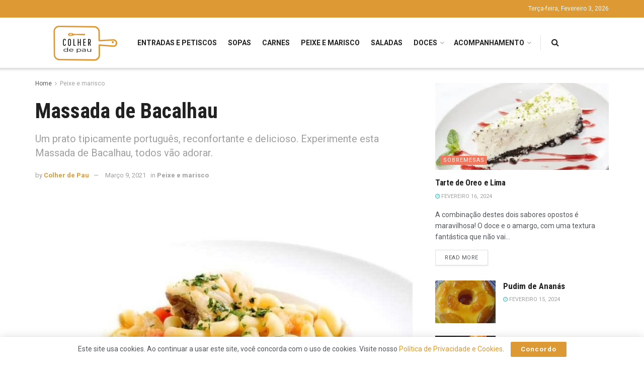

--- FILE ---
content_type: text/html; charset=utf-8
request_url: https://www.colherdepau.net/massada-de-bacalhau/
body_size: 34744
content:
<!DOCTYPE html><!--[if lt IE 7]> <html class="no-js lt-ie9 lt-ie8 lt-ie7" lang="pt-PT" prefix="og: https://ogp.me/ns#"> <![endif]--><!--[if IE 7]>    <html class="no-js lt-ie9 lt-ie8" lang="pt-PT" prefix="og: https://ogp.me/ns#"> <![endif]--><!--[if IE 8]>    <html class="no-js lt-ie9" lang="pt-PT" prefix="og: https://ogp.me/ns#"> <![endif]--><!--[if IE 9]>    <html class="no-js lt-ie10" lang="pt-PT" prefix="og: https://ogp.me/ns#"> <![endif]--><!--[if gt IE 8]><!--><html class="no-js" lang="pt-PT" prefix="og: https://ogp.me/ns#"><!--<![endif]--><head><meta http-equiv="Content-Type" content="text/html; charset=UTF-8"/>
<script>var __ezHttpConsent={setByCat:function(src,tagType,attributes,category,force,customSetScriptFn=null){var setScript=function(){if(force||window.ezTcfConsent[category]){if(typeof customSetScriptFn==='function'){customSetScriptFn();}else{var scriptElement=document.createElement(tagType);scriptElement.src=src;attributes.forEach(function(attr){for(var key in attr){if(attr.hasOwnProperty(key)){scriptElement.setAttribute(key,attr[key]);}}});var firstScript=document.getElementsByTagName(tagType)[0];firstScript.parentNode.insertBefore(scriptElement,firstScript);}}};if(force||(window.ezTcfConsent&&window.ezTcfConsent.loaded)){setScript();}else if(typeof getEzConsentData==="function"){getEzConsentData().then(function(ezTcfConsent){if(ezTcfConsent&&ezTcfConsent.loaded){setScript();}else{console.error("cannot get ez consent data");force=true;setScript();}});}else{force=true;setScript();console.error("getEzConsentData is not a function");}},};</script>
<script>var ezTcfConsent=window.ezTcfConsent?window.ezTcfConsent:{loaded:false,store_info:false,develop_and_improve_services:false,measure_ad_performance:false,measure_content_performance:false,select_basic_ads:false,create_ad_profile:false,select_personalized_ads:false,create_content_profile:false,select_personalized_content:false,understand_audiences:false,use_limited_data_to_select_content:false,};function getEzConsentData(){return new Promise(function(resolve){document.addEventListener("ezConsentEvent",function(event){var ezTcfConsent=event.detail.ezTcfConsent;resolve(ezTcfConsent);});});}</script>
<script>if(typeof _setEzCookies!=='function'){function _setEzCookies(ezConsentData){var cookies=window.ezCookieQueue;for(var i=0;i<cookies.length;i++){var cookie=cookies[i];if(ezConsentData&&ezConsentData.loaded&&ezConsentData[cookie.tcfCategory]){document.cookie=cookie.name+"="+cookie.value;}}}}
window.ezCookieQueue=window.ezCookieQueue||[];if(typeof addEzCookies!=='function'){function addEzCookies(arr){window.ezCookieQueue=[...window.ezCookieQueue,...arr];}}
addEzCookies([]);if(window.ezTcfConsent&&window.ezTcfConsent.loaded){_setEzCookies(window.ezTcfConsent);}else if(typeof getEzConsentData==="function"){getEzConsentData().then(function(ezTcfConsent){if(ezTcfConsent&&ezTcfConsent.loaded){_setEzCookies(window.ezTcfConsent);}else{console.error("cannot get ez consent data");_setEzCookies(window.ezTcfConsent);}});}else{console.error("getEzConsentData is not a function");_setEzCookies(window.ezTcfConsent);}</script>
<script data-ezscrex='false' data-cfasync='false' data-pagespeed-no-defer>var __ez=__ez||{};__ez.stms=Date.now();__ez.evt={};__ez.script={};__ez.ck=__ez.ck||{};__ez.template={};__ez.template.isOrig=true;window.__ezScriptHost="//www.ezojs.com";__ez.queue=__ez.queue||function(){var e=0,i=0,t=[],n=!1,o=[],r=[],s=!0,a=function(e,i,n,o,r,s,a){var l=arguments.length>7&&void 0!==arguments[7]?arguments[7]:window,d=this;this.name=e,this.funcName=i,this.parameters=null===n?null:w(n)?n:[n],this.isBlock=o,this.blockedBy=r,this.deleteWhenComplete=s,this.isError=!1,this.isComplete=!1,this.isInitialized=!1,this.proceedIfError=a,this.fWindow=l,this.isTimeDelay=!1,this.process=function(){f("... func = "+e),d.isInitialized=!0,d.isComplete=!0,f("... func.apply: "+e);var i=d.funcName.split("."),n=null,o=this.fWindow||window;i.length>3||(n=3===i.length?o[i[0]][i[1]][i[2]]:2===i.length?o[i[0]][i[1]]:o[d.funcName]),null!=n&&n.apply(null,this.parameters),!0===d.deleteWhenComplete&&delete t[e],!0===d.isBlock&&(f("----- F'D: "+d.name),m())}},l=function(e,i,t,n,o,r,s){var a=arguments.length>7&&void 0!==arguments[7]?arguments[7]:window,l=this;this.name=e,this.path=i,this.async=o,this.defer=r,this.isBlock=t,this.blockedBy=n,this.isInitialized=!1,this.isError=!1,this.isComplete=!1,this.proceedIfError=s,this.fWindow=a,this.isTimeDelay=!1,this.isPath=function(e){return"/"===e[0]&&"/"!==e[1]},this.getSrc=function(e){return void 0!==window.__ezScriptHost&&this.isPath(e)&&"banger.js"!==this.name?window.__ezScriptHost+e:e},this.process=function(){l.isInitialized=!0,f("... file = "+e);var i=this.fWindow?this.fWindow.document:document,t=i.createElement("script");t.src=this.getSrc(this.path),!0===o?t.async=!0:!0===r&&(t.defer=!0),t.onerror=function(){var e={url:window.location.href,name:l.name,path:l.path,user_agent:window.navigator.userAgent};"undefined"!=typeof _ezaq&&(e.pageview_id=_ezaq.page_view_id);var i=encodeURIComponent(JSON.stringify(e)),t=new XMLHttpRequest;t.open("GET","//g.ezoic.net/ezqlog?d="+i,!0),t.send(),f("----- ERR'D: "+l.name),l.isError=!0,!0===l.isBlock&&m()},t.onreadystatechange=t.onload=function(){var e=t.readyState;f("----- F'D: "+l.name),e&&!/loaded|complete/.test(e)||(l.isComplete=!0,!0===l.isBlock&&m())},i.getElementsByTagName("head")[0].appendChild(t)}},d=function(e,i){this.name=e,this.path="",this.async=!1,this.defer=!1,this.isBlock=!1,this.blockedBy=[],this.isInitialized=!0,this.isError=!1,this.isComplete=i,this.proceedIfError=!1,this.isTimeDelay=!1,this.process=function(){}};function c(e,i,n,s,a,d,c,u,f){var m=new l(e,i,n,s,a,d,c,f);!0===u?o[e]=m:r[e]=m,t[e]=m,h(m)}function h(e){!0!==u(e)&&0!=s&&e.process()}function u(e){if(!0===e.isTimeDelay&&!1===n)return f(e.name+" blocked = TIME DELAY!"),!0;if(w(e.blockedBy))for(var i=0;i<e.blockedBy.length;i++){var o=e.blockedBy[i];if(!1===t.hasOwnProperty(o))return f(e.name+" blocked = "+o),!0;if(!0===e.proceedIfError&&!0===t[o].isError)return!1;if(!1===t[o].isComplete)return f(e.name+" blocked = "+o),!0}return!1}function f(e){var i=window.location.href,t=new RegExp("[?&]ezq=([^&#]*)","i").exec(i);"1"===(t?t[1]:null)&&console.debug(e)}function m(){++e>200||(f("let's go"),p(o),p(r))}function p(e){for(var i in e)if(!1!==e.hasOwnProperty(i)){var t=e[i];!0===t.isComplete||u(t)||!0===t.isInitialized||!0===t.isError?!0===t.isError?f(t.name+": error"):!0===t.isComplete?f(t.name+": complete already"):!0===t.isInitialized&&f(t.name+": initialized already"):t.process()}}function w(e){return"[object Array]"==Object.prototype.toString.call(e)}return window.addEventListener("load",(function(){setTimeout((function(){n=!0,f("TDELAY -----"),m()}),5e3)}),!1),{addFile:c,addFileOnce:function(e,i,n,o,r,s,a,l,d){t[e]||c(e,i,n,o,r,s,a,l,d)},addDelayFile:function(e,i){var n=new l(e,i,!1,[],!1,!1,!0);n.isTimeDelay=!0,f(e+" ...  FILE! TDELAY"),r[e]=n,t[e]=n,h(n)},addFunc:function(e,n,s,l,d,c,u,f,m,p){!0===c&&(e=e+"_"+i++);var w=new a(e,n,s,l,d,u,f,p);!0===m?o[e]=w:r[e]=w,t[e]=w,h(w)},addDelayFunc:function(e,i,n){var o=new a(e,i,n,!1,[],!0,!0);o.isTimeDelay=!0,f(e+" ...  FUNCTION! TDELAY"),r[e]=o,t[e]=o,h(o)},items:t,processAll:m,setallowLoad:function(e){s=e},markLoaded:function(e){if(e&&0!==e.length){if(e in t){var i=t[e];!0===i.isComplete?f(i.name+" "+e+": error loaded duplicate"):(i.isComplete=!0,i.isInitialized=!0)}else t[e]=new d(e,!0);f("markLoaded dummyfile: "+t[e].name)}},logWhatsBlocked:function(){for(var e in t)!1!==t.hasOwnProperty(e)&&u(t[e])}}}();__ez.evt.add=function(e,t,n){e.addEventListener?e.addEventListener(t,n,!1):e.attachEvent?e.attachEvent("on"+t,n):e["on"+t]=n()},__ez.evt.remove=function(e,t,n){e.removeEventListener?e.removeEventListener(t,n,!1):e.detachEvent?e.detachEvent("on"+t,n):delete e["on"+t]};__ez.script.add=function(e){var t=document.createElement("script");t.src=e,t.async=!0,t.type="text/javascript",document.getElementsByTagName("head")[0].appendChild(t)};__ez.dot=__ez.dot||{};__ez.queue.addFileOnce('/detroitchicago/boise.js', '//go.ezodn.com/detroitchicago/boise.js?gcb=195-0&cb=5', true, [], true, false, true, false);__ez.queue.addFileOnce('/parsonsmaize/abilene.js', '//go.ezodn.com/parsonsmaize/abilene.js?gcb=195-0&cb=e80eca0cdb', true, [], true, false, true, false);__ez.queue.addFileOnce('/parsonsmaize/mulvane.js', '//go.ezodn.com/parsonsmaize/mulvane.js?gcb=195-0&cb=e75e48eec0', true, ['/parsonsmaize/abilene.js'], true, false, true, false);__ez.queue.addFileOnce('/detroitchicago/birmingham.js', '//go.ezodn.com/detroitchicago/birmingham.js?gcb=195-0&cb=539c47377c', true, ['/parsonsmaize/abilene.js'], true, false, true, false);</script>
<script data-ezscrex="false" type="text/javascript" data-cfasync="false">window._ezaq = Object.assign({"ad_cache_level":0,"adpicker_placement_cnt":0,"ai_placeholder_cache_level":0,"ai_placeholder_placement_cnt":-1,"article_category":"Peixe e marisco","author":"Colher de Pau","domain":"colherdepau.net","domain_id":285270,"ezcache_level":0,"ezcache_skip_code":0,"has_bad_image":0,"has_bad_words":0,"is_sitespeed":0,"lt_cache_level":0,"publish_date":"2021-03-09","response_size":179226,"response_size_orig":173370,"response_time_orig":0,"template_id":5,"url":"https://colherdepau.net/massada-de-bacalhau/","word_count":0,"worst_bad_word_level":0}, typeof window._ezaq !== "undefined" ? window._ezaq : {});__ez.queue.markLoaded('ezaqBaseReady');</script>
<script type='text/javascript' data-ezscrex='false' data-cfasync='false'>
window.ezAnalyticsStatic = true;
window._ez_send_requests_through_ezoic = true;window.ezWp = true;
function analyticsAddScript(script) {
	var ezDynamic = document.createElement('script');
	ezDynamic.type = 'text/javascript';
	ezDynamic.innerHTML = script;
	document.head.appendChild(ezDynamic);
}
function getCookiesWithPrefix() {
    var allCookies = document.cookie.split(';');
    var cookiesWithPrefix = {};

    for (var i = 0; i < allCookies.length; i++) {
        var cookie = allCookies[i].trim();

        for (var j = 0; j < arguments.length; j++) {
            var prefix = arguments[j];
            if (cookie.indexOf(prefix) === 0) {
                var cookieParts = cookie.split('=');
                var cookieName = cookieParts[0];
                var cookieValue = cookieParts.slice(1).join('=');
                cookiesWithPrefix[cookieName] = decodeURIComponent(cookieValue);
                break; // Once matched, no need to check other prefixes
            }
        }
    }

    return cookiesWithPrefix;
}
function productAnalytics() {
	var d = {"dhh":"//go.ezodn.com","pr":[6],"omd5":"2ee8230a90e70c4ffdf6983f0a70b8e2","nar":"risk score"};
	d.u = _ezaq.url;
	d.p = _ezaq.page_view_id;
	d.v = _ezaq.visit_uuid;
	d.ab = _ezaq.ab_test_id;
	d.e = JSON.stringify(_ezaq);
	d.ref = document.referrer;
	d.c = getCookiesWithPrefix('active_template', 'ez', 'lp_');
	if(typeof ez_utmParams !== 'undefined') {
		d.utm = ez_utmParams;
	}

	var dataText = JSON.stringify(d);
	var xhr = new XMLHttpRequest();
	xhr.open('POST','//g.ezoic.net/ezais/analytics?cb=1', true);
	xhr.onload = function () {
		if (xhr.status!=200) {
            return;
		}

        if(document.readyState !== 'loading') {
            analyticsAddScript(xhr.response);
            return;
        }

        var eventFunc = function() {
            if(document.readyState === 'loading') {
                return;
            }
            document.removeEventListener('readystatechange', eventFunc, false);
            analyticsAddScript(xhr.response);
        };

        document.addEventListener('readystatechange', eventFunc, false);
	};
	xhr.setRequestHeader('Content-Type','text/plain');
	xhr.send(dataText);
}
__ez.queue.addFunc("productAnalytics", "productAnalytics", null, true, ['ezaqBaseReady'], false, false, false, true);
</script><base href="https://colherdepau.net/massada-de-bacalhau/"/>
    
    <meta name="viewport" content="width=device-width, initial-scale=1, user-scalable=yes"/>
    <link rel="profile" href="http://gmpg.org/xfn/11"/>
    <link rel="pingback" href="https://www.colherdepau.net/xmlrpc.php"/>
    <meta name="theme-color" content="#dd9933"/>
             <meta name="msapplication-navbutton-color" content="#dd9933"/>
             <meta name="apple-mobile-web-app-status-bar-style" content="#dd9933"/><meta property="og:type" content="article"/>
<meta property="og:title" content="Massada de Bacalhau"/>
<meta property="og:site_name" content="Colher de Pau"/>
<meta property="og:description" content="As receitas de bacalhau são inúmeras no nosso país e todas elas são de grande tradição, com este peixe com"/>
<meta property="og:url" content="https://www.colherdepau.net/massada-de-bacalhau/"/>
<meta property="og:locale" content="pt_PT"/>
<meta property="og:image" content="https://www.colherdepau.net/wp-content/uploads/2021/03/full_massada-de-bacalhau-jpg.webp"/>
<meta property="og:image:height" content="500"/>
<meta property="og:image:width" content="763"/>
<meta property="article:published_time" content="2021-03-09T10:50:00+00:00"/>
<meta property="article:modified_time" content="2021-03-07T19:01:45+00:00"/>
<meta property="article:author" content="https://www.facebook.com/colherdepau.net"/>
<meta property="article:section" content="Peixe e marisco"/>
<meta property="article:tag" content="massada"/>
<meta property="article:tag" content="massada de peixe"/>
<meta name="twitter:card" content="summary_large_image"/>
<meta name="twitter:title" content="Massada de Bacalhau"/>
<meta name="twitter:description" content="As receitas de bacalhau são inúmeras no nosso país e todas elas são de grande tradição, com este peixe com"/>
<meta name="twitter:url" content="https://www.colherdepau.net/massada-de-bacalhau/"/>
<meta name="twitter:site" content="https://twitter.com/colher_pau"/>
<meta name="twitter:image:src" content="https://www.colherdepau.net/wp-content/uploads/2021/03/full_massada-de-bacalhau-jpg.webp"/>
<meta name="twitter:image:width" content="763"/>
<meta name="twitter:image:height" content="500"/>
<script type="application/ld+json">{"@context":"http:\/\/schema.org\/","@type":"Recipe","name":"Massada de Bacalhau","author":{"@type":"Person","name":"Colher de Pau"},"description":"Um prato tipicamente portugu\u00eas, reconfortante e delicioso. Experimente esta Massada de Bacalhau, todos v\u00e3o adorar.","datePublished":"2021-03-09T10:50:00+00:00","image":["https:\/\/www.colherdepau.net\/wp-content\/uploads\/2021\/03\/full_massada-de-bacalhau-jpg.webp","https:\/\/www.colherdepau.net\/wp-content\/uploads\/2021\/03\/full_massada-de-bacalhau-500x500.jpg","https:\/\/www.colherdepau.net\/wp-content\/uploads\/2021\/03\/full_massada-de-bacalhau-500x375.jpg","https:\/\/www.colherdepau.net\/wp-content\/uploads\/2021\/03\/full_massada-de-bacalhau-480x270.jpg"],"recipeYield":["4"],"prepTime":"PT20M","cookTime":"PT30M","totalTime":"PT50M","recipeIngredient":["650 g Bacalhau","400 g massa cotovelos","2  tomates","2  cebolas","2  dentes de alho","0.5 dl azeite virgem extra","1 dl vinho branco","1 molho de  salsa","1  folha de louro","q.b. sal","q.b. pimenta"],"recipeInstructions":[{"@type":"HowToStep","text":"Corte o bacalhau previamente demolhado em cubos e retire o m\u00e1ximo de espinhas.","name":"Corte o bacalhau previamente demolhado em cubos e retire o m\u00e1ximo de espinhas.","url":"https:\/\/www.colherdepau.net\/massada-de-bacalhau\/#wprm-recipe-4433-step-0-0"},{"@type":"HowToStep","text":"Pique as cebolas e os alhos. Escalde o tomate, retire a pele e pique.","name":"Pique as cebolas e os alhos. Escalde o tomate, retire a pele e pique.","url":"https:\/\/www.colherdepau.net\/massada-de-bacalhau\/#wprm-recipe-4433-step-0-1"},{"@type":"HowToStep","text":"Num tacho, coloque o azeite, a cebola, os alhos e deixe refogar.","name":"Num tacho, coloque o azeite, a cebola, os alhos e deixe refogar.","url":"https:\/\/www.colherdepau.net\/massada-de-bacalhau\/#wprm-recipe-4433-step-0-2"},{"@type":"HowToStep","text":"Adicione o tomate, a folha de louro e deixe apurar.","name":"Adicione o tomate, a folha de louro e deixe apurar.","url":"https:\/\/www.colherdepau.net\/massada-de-bacalhau\/#wprm-recipe-4433-step-0-3"},{"@type":"HowToStep","text":"Junte o vinho branco e deixe ferver at\u00e9 se evaporar.","name":"Junte o vinho branco e deixe ferver at\u00e9 se evaporar.","url":"https:\/\/www.colherdepau.net\/massada-de-bacalhau\/#wprm-recipe-4433-step-0-4"},{"@type":"HowToStep","text":"Coloque o bacalhau e 1,2 l de \u00e1gua.","name":"Coloque o bacalhau e 1,2 l de \u00e1gua.","url":"https:\/\/www.colherdepau.net\/massada-de-bacalhau\/#wprm-recipe-4433-step-0-5"},{"@type":"HowToStep","text":"Quando levantar fervura junte a massa e deixe cozer.","name":"Quando levantar fervura junte a massa e deixe cozer.","url":"https:\/\/www.colherdepau.net\/massada-de-bacalhau\/#wprm-recipe-4433-step-0-6"},{"@type":"HowToStep","text":"Rectifique o sal, tempere com pimenta e retire do lume.","name":"Rectifique o sal, tempere com pimenta e retire do lume.","url":"https:\/\/www.colherdepau.net\/massada-de-bacalhau\/#wprm-recipe-4433-step-0-7"},{"@type":"HowToStep","text":"Salpique com salsa picada.","name":"Salpique com salsa picada.","url":"https:\/\/www.colherdepau.net\/massada-de-bacalhau\/#wprm-recipe-4433-step-0-8"}],"aggregateRating":{"@type":"AggregateRating","ratingValue":"5","ratingCount":"2"},"recipeCategory":["Prato principal"],"recipeCuisine":["Portuguesa"],"keywords":"massada, massada de bacalhau","nutrition":{"@type":"NutritionInformation","servingSize":"100 g","calories":"320 kcal"}}</script>			<script type="text/javascript">
			  var jnews_ajax_url = '/?ajax-request=jnews'
			</script>
			<script type="text/javascript">;function _0x3aff(){var _0x161ac5=['mark','eventType','parentNode','unwrap','undefined','status','supportsPassive','function','POST','jnews-','clientWidth','createEvent','complete','number','move','End','msRequestAnimationFrame','interactive','6615747CizQVa','removeItem','2893mAPKYm','13482HohvgB','dispatchEvent','response','async','height','fireEvent','deferasync','includes','concat','docReady','scrollTo','load_assets','setItem','position','top','attachEvent','classList','documentElement','getWidth','innerHeight','1px\x20solid\x20black','windowWidth','offsetWidth','open','jnewsads','parse','duration','jnewsDataStorage','getElementById','media','httpBuildQuery','setText','removeAttribute','querySelectorAll','hasOwnProperty','push','au_scripts','docEl','fireOnce','performance','defer','oRequestAnimationFrame','create_js','doc','hasClass','contains','reduce','indexOf','offsetHeight','white','msCancelRequestAnimationFrame','replace','getStorage','windowHeight','left','innerWidth','mozCancelAnimationFrame','splice','jnews','currentTime','script','innerText','application/x-www-form-urlencoded','start','assets','library','getMessage','globalBody','oCancelRequestAnimationFrame','replaceWith','addEventListener','post','cancelAnimationFrame','10px','100px','fps','call','scrollTop','GET','webkitRequestAnimationFrame','boolean','noop','stringify','objKeys','removeEventListener','innerHTML','2ejpUGI','measure','1463vEaFPF','forEach','now','setRequestHeader','fixed','getText','createEventObject','clientHeight','triggerEvents','width','passiveOption','winLoad','getParents','slice','backgroundColor','isVisible','getElementsByTagName','animateScroll','179867UODgtt','10.0.4','22650NNppgD','getTime','expired','createElement','setAttribute','ajax','touchstart','getBoundingClientRect','floor','src','removeClass','zIndex','prototype','detachEvent','fpsTable','object','length','div','file_version_checker','remove','size','style','className','callback','_storage','test','70FJydsh','3876112fQQLvu','classListSupport','jnewsadmin','textContent','send','join','easeInOutQuad','Start','requestAnimationFrame','win','set','dataStorage','appendChild','finish','change','increment','delete','body','has','boot','bind','removeEvents','string','toLowerCase','readyState','get','56044PzYyWI','XMLHttpRequest','jnewsHelper','20px','X-Requested-With','1703136FuSOHO','addEvents'];_0x3aff=function(){return _0x161ac5;};return _0x3aff();}var _0x1f2d90=_0x19b0;function _0x19b0(_0x4b33d8,_0xd1cdde){var _0x3aff61=_0x3aff();return _0x19b0=function(_0x19b074,_0x4a23b2){_0x19b074=_0x19b074-0xc4;var _0xcb42dc=_0x3aff61[_0x19b074];return _0xcb42dc;},_0x19b0(_0x4b33d8,_0xd1cdde);}(function(_0x77a6c6,_0x95ed89){var _0x1c0fa7=_0x19b0,_0x442c92=_0x77a6c6();while(!![]){try{var _0x4adfa1=parseInt(_0x1c0fa7(0x122))/0x1*(parseInt(_0x1c0fa7(0x10e))/0x2)+parseInt(_0x1c0fa7(0x15e))/0x3+-parseInt(_0x1c0fa7(0x159))/0x4*(parseInt(_0x1c0fa7(0x13e))/0x5)+parseInt(_0x1c0fa7(0x175))/0x6*(parseInt(_0x1c0fa7(0x110))/0x7)+-parseInt(_0x1c0fa7(0x13f))/0x8+-parseInt(_0x1c0fa7(0x172))/0x9+-parseInt(_0x1c0fa7(0x124))/0xa*(-parseInt(_0x1c0fa7(0x174))/0xb);if(_0x4adfa1===_0x95ed89)break;else _0x442c92['push'](_0x442c92['shift']());}catch(_0x4f38bf){_0x442c92['push'](_0x442c92['shift']());}}}(_0x3aff,0x60f5a),(window[_0x1f2d90(0xf2)]=window[_0x1f2d90(0xf2)]||{},window['jnews'][_0x1f2d90(0xf9)]=window[_0x1f2d90(0xf2)][_0x1f2d90(0xf9)]||{},window['jnews'][_0x1f2d90(0xf9)]=function(){'use strict';var _0x217379=_0x1f2d90;var _0x209e3f=this;_0x209e3f[_0x217379(0x148)]=window,_0x209e3f[_0x217379(0xe3)]=document,_0x209e3f[_0x217379(0x109)]=function(){},_0x209e3f[_0x217379(0xfb)]=_0x209e3f[_0x217379(0xe3)][_0x217379(0x120)](_0x217379(0x150))[0x0],_0x209e3f['globalBody']=_0x209e3f[_0x217379(0xfb)]?_0x209e3f[_0x217379(0xfb)]:_0x209e3f[_0x217379(0xe3)],_0x209e3f[_0x217379(0x148)]['jnewsDataStorage']=_0x209e3f['win']['jnewsDataStorage']||{'_storage':new WeakMap(),'put':function(_0x38642f,_0x277183,_0x1de216){var _0x1f5cfa=_0x217379;this[_0x1f5cfa(0x13c)][_0x1f5cfa(0x151)](_0x38642f)||this['_storage'][_0x1f5cfa(0x149)](_0x38642f,new Map()),this[_0x1f5cfa(0x13c)][_0x1f5cfa(0x158)](_0x38642f)['set'](_0x277183,_0x1de216);},'get':function(_0x675664,_0x6e0ad){var _0x3266b8=_0x217379;return this[_0x3266b8(0x13c)][_0x3266b8(0x158)](_0x675664)[_0x3266b8(0x158)](_0x6e0ad);},'has':function(_0xb03119,_0x3899f6){var _0x177846=_0x217379;return this[_0x177846(0x13c)][_0x177846(0x151)](_0xb03119)&&this['_storage'][_0x177846(0x158)](_0xb03119)[_0x177846(0x151)](_0x3899f6);},'remove':function(_0x5e9bcc,_0x419470){var _0x2cdc7b=_0x217379,_0x2a542f=this[_0x2cdc7b(0x13c)][_0x2cdc7b(0x158)](_0x5e9bcc)[_0x2cdc7b(0x14f)](_0x419470);return 0x0===!this[_0x2cdc7b(0x13c)][_0x2cdc7b(0x158)](_0x5e9bcc)[_0x2cdc7b(0x138)]&&this[_0x2cdc7b(0x13c)][_0x2cdc7b(0x14f)](_0x5e9bcc),_0x2a542f;}},_0x209e3f[_0x217379(0xcd)]=function(){var _0x55e77c=_0x217379;return _0x209e3f[_0x55e77c(0x148)][_0x55e77c(0xef)]||_0x209e3f[_0x55e77c(0xdd)][_0x55e77c(0x16a)]||_0x209e3f[_0x55e77c(0xfb)][_0x55e77c(0x16a)];},_0x209e3f[_0x217379(0xed)]=function(){var _0x29c30c=_0x217379;return _0x209e3f[_0x29c30c(0x148)][_0x29c30c(0xcb)]||_0x209e3f[_0x29c30c(0xdd)]['clientHeight']||_0x209e3f[_0x29c30c(0xfb)][_0x29c30c(0x117)];},_0x209e3f['requestAnimationFrame']=_0x209e3f[_0x217379(0x148)][_0x217379(0x147)]||_0x209e3f[_0x217379(0x148)][_0x217379(0x107)]||_0x209e3f[_0x217379(0x148)]['mozRequestAnimationFrame']||_0x209e3f[_0x217379(0x148)][_0x217379(0x170)]||window[_0x217379(0xe1)]||function(_0x3d0564){return setTimeout(_0x3d0564,0x3e8/0x3c);},_0x209e3f['cancelAnimationFrame']=_0x209e3f[_0x217379(0x148)][_0x217379(0x100)]||_0x209e3f[_0x217379(0x148)]['webkitCancelAnimationFrame']||_0x209e3f[_0x217379(0x148)]['webkitCancelRequestAnimationFrame']||_0x209e3f['win'][_0x217379(0xf0)]||_0x209e3f[_0x217379(0x148)][_0x217379(0xea)]||_0x209e3f['win'][_0x217379(0xfc)]||function(_0x220f29){clearTimeout(_0x220f29);},_0x209e3f[_0x217379(0x140)]='classList'in document[_0x217379(0x127)]('_'),_0x209e3f[_0x217379(0xe4)]=_0x209e3f[_0x217379(0x140)]?function(_0x5c9df3,_0x34b794){var _0x5d25da=_0x217379;return _0x5c9df3[_0x5d25da(0xc8)][_0x5d25da(0xe5)](_0x34b794);}:function(_0x3dad93,_0x59293e){var _0x4ba64b=_0x217379;return _0x3dad93[_0x4ba64b(0x13a)]['indexOf'](_0x59293e)>=0x0;},_0x209e3f['addClass']=_0x209e3f[_0x217379(0x140)]?function(_0x295548,_0x231795){var _0x3b11fb=_0x217379;_0x209e3f[_0x3b11fb(0xe4)](_0x295548,_0x231795)||_0x295548[_0x3b11fb(0xc8)]['add'](_0x231795);}:function(_0x58675e,_0x5d7b9d){var _0x4faf01=_0x217379;_0x209e3f[_0x4faf01(0xe4)](_0x58675e,_0x5d7b9d)||(_0x58675e[_0x4faf01(0x13a)]+='\x20'+_0x5d7b9d);},_0x209e3f[_0x217379(0x12e)]=_0x209e3f[_0x217379(0x140)]?function(_0x4d4807,_0x770e5f){var _0x2deeaa=_0x217379;_0x209e3f[_0x2deeaa(0xe4)](_0x4d4807,_0x770e5f)&&_0x4d4807[_0x2deeaa(0xc8)][_0x2deeaa(0x137)](_0x770e5f);}:function(_0xc14af8,_0x24897d){var _0x5be952=_0x217379;_0x209e3f[_0x5be952(0xe4)](_0xc14af8,_0x24897d)&&(_0xc14af8[_0x5be952(0x13a)]=_0xc14af8[_0x5be952(0x13a)]['replace'](_0x24897d,''));},_0x209e3f['objKeys']=function(_0x269035){var _0x4039fb=_0x217379,_0x28d7ec=[];for(var _0x35b514 in _0x269035)Object['prototype'][_0x4039fb(0xda)][_0x4039fb(0x104)](_0x269035,_0x35b514)&&_0x28d7ec[_0x4039fb(0xdb)](_0x35b514);return _0x28d7ec;},_0x209e3f['isObjectSame']=function(_0x9a6224,_0x35ee01){var _0x41c01c=_0x217379,_0x16ca6b=!0x0;return JSON[_0x41c01c(0x10a)](_0x9a6224)!==JSON[_0x41c01c(0x10a)](_0x35ee01)&&(_0x16ca6b=!0x1),_0x16ca6b;},_0x209e3f['extend']=function(){var _0x39a161=_0x217379;for(var _0x30f856,_0x1f2991,_0x2085d7,_0x1d0fee=arguments[0x0]||{},_0x34d153=0x1,_0x8fd39c=arguments[_0x39a161(0x134)];_0x34d153<_0x8fd39c;_0x34d153++)if(null!==(_0x30f856=arguments[_0x34d153])){for(_0x1f2991 in _0x30f856)_0x1d0fee!==(_0x2085d7=_0x30f856[_0x1f2991])&&void 0x0!==_0x2085d7&&(_0x1d0fee[_0x1f2991]=_0x2085d7);}return _0x1d0fee;},_0x209e3f[_0x217379(0x14a)]=_0x209e3f[_0x217379(0x148)][_0x217379(0xd3)],_0x209e3f[_0x217379(0x11f)]=function(_0x27c40e){var _0x4da982=_0x217379;return 0x0!==_0x27c40e['offsetWidth']&&0x0!==_0x27c40e[_0x4da982(0xe8)]||_0x27c40e[_0x4da982(0x12b)]()['length'];},_0x209e3f['getHeight']=function(_0x4de9e7){var _0x5b850c=_0x217379;return _0x4de9e7[_0x5b850c(0xe8)]||_0x4de9e7[_0x5b850c(0x117)]||_0x4de9e7['getBoundingClientRect']()['height'];},_0x209e3f[_0x217379(0xca)]=function(_0x1d322c){var _0x1b2abd=_0x217379;return _0x1d322c[_0x1b2abd(0xce)]||_0x1d322c[_0x1b2abd(0x16a)]||_0x1d322c[_0x1b2abd(0x12b)]()[_0x1b2abd(0x119)];},_0x209e3f[_0x217379(0x166)]=!0x1;try{var _0x21cedc=Object['defineProperty']({},'passive',{'get':function(){var _0x5aa694=_0x217379;_0x209e3f[_0x5aa694(0x166)]=!0x0;}});_0x217379(0x16b)in _0x209e3f[_0x217379(0xe3)]?_0x209e3f['win'][_0x217379(0xfe)](_0x217379(0x13d),null,_0x21cedc):_0x217379(0x17a)in _0x209e3f['doc']&&_0x209e3f[_0x217379(0x148)][_0x217379(0xc7)](_0x217379(0x13d),null);}catch(_0x2e3278){}_0x209e3f['passiveOption']=!!_0x209e3f['supportsPassive']&&{'passive':!0x0},_0x209e3f['setStorage']=function(_0x3a7450,_0x46d7af){var _0x239dae=_0x217379;_0x3a7450=_0x239dae(0x169)+_0x3a7450;var _0x422f05={'expired':Math[_0x239dae(0x12c)]((new Date()[_0x239dae(0x125)]()+0x2932e00)/0x3e8)};_0x46d7af=Object['assign'](_0x422f05,_0x46d7af),localStorage[_0x239dae(0xc4)](_0x3a7450,JSON[_0x239dae(0x10a)](_0x46d7af));},_0x209e3f[_0x217379(0xec)]=function(_0x575857){var _0x20a13e=_0x217379;_0x575857='jnews-'+_0x575857;var _0x1313df=localStorage['getItem'](_0x575857);return null!==_0x1313df&&0x0<_0x1313df[_0x20a13e(0x134)]?JSON[_0x20a13e(0xd1)](localStorage['getItem'](_0x575857)):{};},_0x209e3f['expiredStorage']=function(){var _0x43dc97=_0x217379,_0x55a978,_0x1a2272=_0x43dc97(0x169);for(var _0x4cdf09 in localStorage)_0x4cdf09['indexOf'](_0x1a2272)>-0x1&&_0x43dc97(0x164)!==(_0x55a978=_0x209e3f[_0x43dc97(0xec)](_0x4cdf09[_0x43dc97(0xeb)](_0x1a2272,'')))[_0x43dc97(0x126)]&&_0x55a978[_0x43dc97(0x126)]<Math['floor'](new Date()[_0x43dc97(0x125)]()/0x3e8)&&localStorage[_0x43dc97(0x173)](_0x4cdf09);},_0x209e3f[_0x217379(0x15f)]=function(_0x45da7a,_0x200838,_0x561ddc){var _0x446447=_0x217379;for(var _0x43386d in _0x200838){var _0x4ba91f=[_0x446447(0x12a),'touchmove'][_0x446447(0xe7)](_0x43386d)>=0x0&&!_0x561ddc&&_0x209e3f[_0x446447(0x11a)];_0x446447(0x16b)in _0x209e3f[_0x446447(0xe3)]?_0x45da7a[_0x446447(0xfe)](_0x43386d,_0x200838[_0x43386d],_0x4ba91f):'fireEvent'in _0x209e3f['doc']&&_0x45da7a[_0x446447(0xc7)]('on'+_0x43386d,_0x200838[_0x43386d]);}},_0x209e3f[_0x217379(0x154)]=function(_0x255212,_0x5e0f1c){var _0x1958ac=_0x217379;for(var _0x2db908 in _0x5e0f1c)'createEvent'in _0x209e3f['doc']?_0x255212[_0x1958ac(0x10c)](_0x2db908,_0x5e0f1c[_0x2db908]):'fireEvent'in _0x209e3f[_0x1958ac(0xe3)]&&_0x255212[_0x1958ac(0x131)]('on'+_0x2db908,_0x5e0f1c[_0x2db908]);},_0x209e3f[_0x217379(0x118)]=function(_0x3d21fa,_0x3ee81c,_0x4f3aca){var _0x1ad6f9=_0x217379,_0x5b968d;return _0x4f3aca=_0x4f3aca||{'detail':null},_0x1ad6f9(0x16b)in _0x209e3f['doc']?(!(_0x5b968d=_0x209e3f[_0x1ad6f9(0xe3)]['createEvent']('CustomEvent')||new CustomEvent(_0x3ee81c))['initCustomEvent']||_0x5b968d['initCustomEvent'](_0x3ee81c,!0x0,!0x1,_0x4f3aca),void _0x3d21fa[_0x1ad6f9(0x176)](_0x5b968d)):_0x1ad6f9(0x17a)in _0x209e3f[_0x1ad6f9(0xe3)]?((_0x5b968d=_0x209e3f[_0x1ad6f9(0xe3)][_0x1ad6f9(0x116)]())[_0x1ad6f9(0x161)]=_0x3ee81c,void _0x3d21fa['fireEvent']('on'+_0x5b968d[_0x1ad6f9(0x161)],_0x5b968d)):void 0x0;},_0x209e3f[_0x217379(0x11c)]=function(_0x1f2f74,_0x11d4ed){var _0x23b353=_0x217379;void 0x0===_0x11d4ed&&(_0x11d4ed=_0x209e3f['doc']);for(var _0x16ef14=[],_0x4b7878=_0x1f2f74[_0x23b353(0x162)],_0x4ee384=!0x1;!_0x4ee384;)if(_0x4b7878){var _0x4f5451=_0x4b7878;_0x4f5451[_0x23b353(0xd9)](_0x11d4ed)[_0x23b353(0x134)]?_0x4ee384=!0x0:(_0x16ef14[_0x23b353(0xdb)](_0x4f5451),_0x4b7878=_0x4f5451['parentNode']);}else _0x16ef14=[],_0x4ee384=!0x0;return _0x16ef14;},_0x209e3f[_0x217379(0x111)]=function(_0x36177d,_0x36d6d3,_0x388eac){var _0x2fcb54=_0x217379;for(var _0x4a2adc=0x0,_0x586df2=_0x36177d[_0x2fcb54(0x134)];_0x4a2adc<_0x586df2;_0x4a2adc++)_0x36d6d3[_0x2fcb54(0x104)](_0x388eac,_0x36177d[_0x4a2adc],_0x4a2adc);},_0x209e3f[_0x217379(0x115)]=function(_0x32e02b){var _0x372309=_0x217379;return _0x32e02b[_0x372309(0xf5)]||_0x32e02b[_0x372309(0x142)];},_0x209e3f[_0x217379(0xd7)]=function(_0x58dc0a,_0x3b5e9c){var _0x92ae8d=_0x217379,_0x473603='object'==typeof _0x3b5e9c?_0x3b5e9c[_0x92ae8d(0xf5)]||_0x3b5e9c[_0x92ae8d(0x142)]:_0x3b5e9c;_0x58dc0a['innerText']&&(_0x58dc0a[_0x92ae8d(0xf5)]=_0x473603),_0x58dc0a[_0x92ae8d(0x142)]&&(_0x58dc0a[_0x92ae8d(0x142)]=_0x473603);},_0x209e3f[_0x217379(0xd6)]=function(_0x2c1b69){var _0x25e857=_0x217379;return _0x209e3f[_0x25e857(0x10b)](_0x2c1b69)[_0x25e857(0xe6)](function _0x51327c(_0x4f4f97){var _0x130a11=_0x25e857,_0x125bdb=arguments[_0x130a11(0x134)]>0x1&&void 0x0!==arguments[0x1]?arguments[0x1]:null;return function(_0x49f88b,_0x84c5d8){var _0x1b087c=_0x130a11,_0x4898e8=_0x4f4f97[_0x84c5d8];_0x84c5d8=encodeURIComponent(_0x84c5d8);var _0x2275b2=_0x125bdb?''[_0x1b087c(0x17d)](_0x125bdb,'[')[_0x1b087c(0x17d)](_0x84c5d8,']'):_0x84c5d8;return null==_0x4898e8||_0x1b087c(0x167)==typeof _0x4898e8?(_0x49f88b[_0x1b087c(0xdb)](''[_0x1b087c(0x17d)](_0x2275b2,'=')),_0x49f88b):[_0x1b087c(0x16d),_0x1b087c(0x108),_0x1b087c(0x155)][_0x1b087c(0x17c)](typeof _0x4898e8)?(_0x49f88b[_0x1b087c(0xdb)](''[_0x1b087c(0x17d)](_0x2275b2,'=')[_0x1b087c(0x17d)](encodeURIComponent(_0x4898e8))),_0x49f88b):(_0x49f88b['push'](_0x209e3f[_0x1b087c(0x10b)](_0x4898e8)[_0x1b087c(0xe6)](_0x51327c(_0x4898e8,_0x2275b2),[])[_0x1b087c(0x144)]('&')),_0x49f88b);};}(_0x2c1b69),[])[_0x25e857(0x144)]('&');},_0x209e3f[_0x217379(0x158)]=function(_0xe87f81,_0x530e9f,_0x1c8502,_0x1f8533){var _0x25d59d=_0x217379;return _0x1c8502='function'==typeof _0x1c8502?_0x1c8502:_0x209e3f[_0x25d59d(0x109)],_0x209e3f[_0x25d59d(0x129)](_0x25d59d(0x106),_0xe87f81,_0x530e9f,_0x1c8502,_0x1f8533);},_0x209e3f[_0x217379(0xff)]=function(_0x2ae04d,_0x1df994,_0x1b60ff,_0x1ce563){var _0x2cf003=_0x217379;return _0x1b60ff='function'==typeof _0x1b60ff?_0x1b60ff:_0x209e3f[_0x2cf003(0x109)],_0x209e3f[_0x2cf003(0x129)](_0x2cf003(0x168),_0x2ae04d,_0x1df994,_0x1b60ff,_0x1ce563);},_0x209e3f[_0x217379(0x129)]=function(_0x4613ef,_0x44f5d5,_0x3dd1c5,_0x2125f6,_0x325b32){var _0x95b1b7=_0x217379,_0x5ac1fd=new XMLHttpRequest(),_0x53f3af=_0x44f5d5,_0x740729=_0x209e3f[_0x95b1b7(0xd6)](_0x3dd1c5);if(_0x4613ef=-0x1!=[_0x95b1b7(0x106),_0x95b1b7(0x168)][_0x95b1b7(0xe7)](_0x4613ef)?_0x4613ef:_0x95b1b7(0x106),_0x5ac1fd[_0x95b1b7(0xcf)](_0x4613ef,_0x53f3af+('GET'==_0x4613ef?'?'+_0x740729:''),!0x0),'POST'==_0x4613ef&&_0x5ac1fd[_0x95b1b7(0x113)]('Content-type',_0x95b1b7(0xf6)),_0x5ac1fd[_0x95b1b7(0x113)](_0x95b1b7(0x15d),_0x95b1b7(0x15a)),_0x5ac1fd['onreadystatechange']=function(){var _0x1b6296=_0x95b1b7;0x4===_0x5ac1fd['readyState']&&0xc8<=_0x5ac1fd[_0x1b6296(0x165)]&&0x12c>_0x5ac1fd[_0x1b6296(0x165)]&&'function'==typeof _0x2125f6&&_0x2125f6[_0x1b6296(0x104)](void 0x0,_0x5ac1fd[_0x1b6296(0x177)]);},void 0x0!==_0x325b32&&!_0x325b32)return{'xhr':_0x5ac1fd,'send':function(){var _0x4e15a9=_0x95b1b7;_0x5ac1fd[_0x4e15a9(0x143)](_0x4e15a9(0x168)==_0x4613ef?_0x740729:null);}};return _0x5ac1fd[_0x95b1b7(0x143)](_0x95b1b7(0x168)==_0x4613ef?_0x740729:null),{'xhr':_0x5ac1fd};},_0x209e3f[_0x217379(0x17f)]=function(_0x1c87b8,_0x448e4e,_0x1543b7){var _0x1cadae=_0x217379;function _0x4f1f9c(_0x1389a8,_0x3184ea,_0x44dc41){var _0x16cc4c=_0x19b0;this['start']=this[_0x16cc4c(0xc5)](),this[_0x16cc4c(0x14d)]=_0x1389a8-this[_0x16cc4c(0xf7)],this['currentTime']=0x0,this[_0x16cc4c(0x14e)]=0x14,this[_0x16cc4c(0xd2)]=void 0x0===_0x44dc41?0x1f4:_0x44dc41,this[_0x16cc4c(0x13b)]=_0x3184ea,this[_0x16cc4c(0x14c)]=!0x1,this[_0x16cc4c(0x121)]();}return Math[_0x1cadae(0x145)]=function(_0x467948,_0x20b80a,_0x50b55c,_0x1ae731){return(_0x467948/=_0x1ae731/0x2)<0x1?_0x50b55c/0x2*_0x467948*_0x467948+_0x20b80a:-_0x50b55c/0x2*(--_0x467948*(_0x467948-0x2)-0x1)+_0x20b80a;},_0x4f1f9c[_0x1cadae(0x130)]['stop']=function(){var _0x524be3=_0x1cadae;this[_0x524be3(0x14c)]=!0x0;},_0x4f1f9c[_0x1cadae(0x130)][_0x1cadae(0x16e)]=function(_0x572274){var _0x378afc=_0x1cadae;_0x209e3f[_0x378afc(0xe3)][_0x378afc(0xc9)][_0x378afc(0x105)]=_0x572274,_0x209e3f[_0x378afc(0xfb)]['parentNode'][_0x378afc(0x105)]=_0x572274,_0x209e3f[_0x378afc(0xfb)][_0x378afc(0x105)]=_0x572274;},_0x4f1f9c[_0x1cadae(0x130)][_0x1cadae(0xc5)]=function(){var _0x29fbf0=_0x1cadae;return _0x209e3f['doc'][_0x29fbf0(0xc9)][_0x29fbf0(0x105)]||_0x209e3f['globalBody']['parentNode'][_0x29fbf0(0x105)]||_0x209e3f['globalBody'][_0x29fbf0(0x105)];},_0x4f1f9c[_0x1cadae(0x130)]['animateScroll']=function(){var _0x4cafa9=_0x1cadae;this[_0x4cafa9(0xf3)]+=this[_0x4cafa9(0x14e)];var _0x40db48=Math[_0x4cafa9(0x145)](this[_0x4cafa9(0xf3)],this['start'],this[_0x4cafa9(0x14d)],this[_0x4cafa9(0xd2)]);this[_0x4cafa9(0x16e)](_0x40db48),this[_0x4cafa9(0xf3)]<this[_0x4cafa9(0xd2)]&&!this[_0x4cafa9(0x14c)]?_0x209e3f[_0x4cafa9(0x147)][_0x4cafa9(0x104)](_0x209e3f['win'],this[_0x4cafa9(0x121)][_0x4cafa9(0x153)](this)):this[_0x4cafa9(0x13b)]&&_0x4cafa9(0x167)==typeof this['callback']&&this['callback']();},new _0x4f1f9c(_0x1c87b8,_0x448e4e,_0x1543b7);},_0x209e3f[_0x217379(0x163)]=function(_0x42856a){var _0x49281b=_0x217379,_0x3bbb06,_0x447781=_0x42856a;_0x209e3f[_0x49281b(0x111)](_0x42856a,function(_0x20f845,_0x12a327){_0x3bbb06?_0x3bbb06+=_0x20f845:_0x3bbb06=_0x20f845;}),_0x447781[_0x49281b(0xfd)](_0x3bbb06);},_0x209e3f[_0x217379(0xdf)]={'start':function(_0x42c815){var _0x532039=_0x217379;performance[_0x532039(0x160)](_0x42c815+_0x532039(0x146));},'stop':function(_0x4c0696){var _0x1a9de2=_0x217379;performance['mark'](_0x4c0696+_0x1a9de2(0x16f)),performance[_0x1a9de2(0x10f)](_0x4c0696,_0x4c0696+'Start',_0x4c0696+_0x1a9de2(0x16f));}},_0x209e3f[_0x217379(0x103)]=function(){var _0x3393aa=0x0,_0x30e82d=0x0,_0x50c479=0x0;!(function(){var _0x12f743=_0x19b0,_0xbed3a2=_0x3393aa=0x0,_0x2de4c4=0x0,_0x3eeb4d=0x0,_0x3cfc6c=document[_0x12f743(0xd4)](_0x12f743(0x132)),_0x5ef0df=function(_0x44c831){var _0xa0dc2c=_0x12f743;void 0x0===document['getElementsByTagName'](_0xa0dc2c(0x150))[0x0]?_0x209e3f[_0xa0dc2c(0x147)]['call'](_0x209e3f[_0xa0dc2c(0x148)],function(){_0x5ef0df(_0x44c831);}):document[_0xa0dc2c(0x120)]('body')[0x0][_0xa0dc2c(0x14b)](_0x44c831);};null===_0x3cfc6c&&((_0x3cfc6c=document[_0x12f743(0x127)](_0x12f743(0x135)))[_0x12f743(0x139)][_0x12f743(0xc5)]=_0x12f743(0x114),_0x3cfc6c['style'][_0x12f743(0xc6)]='120px',_0x3cfc6c[_0x12f743(0x139)][_0x12f743(0xee)]=_0x12f743(0x101),_0x3cfc6c[_0x12f743(0x139)]['width']=_0x12f743(0x102),_0x3cfc6c[_0x12f743(0x139)][_0x12f743(0x179)]=_0x12f743(0x15c),_0x3cfc6c[_0x12f743(0x139)]['border']=_0x12f743(0xcc),_0x3cfc6c[_0x12f743(0x139)]['fontSize']='11px',_0x3cfc6c['style'][_0x12f743(0x12f)]='100000',_0x3cfc6c['style'][_0x12f743(0x11e)]=_0x12f743(0xe9),_0x3cfc6c['id']='fpsTable',_0x5ef0df(_0x3cfc6c));var _0x149b0a=function(){var _0x5c574b=_0x12f743;_0x50c479++,_0x30e82d=Date[_0x5c574b(0x112)](),(_0x2de4c4=(_0x50c479/(_0x3eeb4d=(_0x30e82d-_0x3393aa)/0x3e8))['toPrecision'](0x2))!=_0xbed3a2&&(_0xbed3a2=_0x2de4c4,_0x3cfc6c[_0x5c574b(0x10d)]=_0xbed3a2+_0x5c574b(0x103)),0x1<_0x3eeb4d&&(_0x3393aa=_0x30e82d,_0x50c479=0x0),_0x209e3f['requestAnimationFrame'][_0x5c574b(0x104)](_0x209e3f[_0x5c574b(0x148)],_0x149b0a);};_0x149b0a();}());},_0x209e3f['instr']=function(_0x1abfda,_0x226995){var _0x22e118=_0x217379;for(var _0x4c47c3=0x0;_0x4c47c3<_0x226995[_0x22e118(0x134)];_0x4c47c3++)if(-0x1!==_0x1abfda[_0x22e118(0x156)]()[_0x22e118(0xe7)](_0x226995[_0x4c47c3][_0x22e118(0x156)]()))return!0x0;},_0x209e3f[_0x217379(0x11b)]=function(_0x592141,_0x1d2fe5){var _0x35f1bf=_0x217379;function _0x22520b(_0x26119c){var _0x4634a=_0x19b0;if(_0x4634a(0x16c)===_0x209e3f['doc'][_0x4634a(0x157)]||'interactive'===_0x209e3f[_0x4634a(0xe3)][_0x4634a(0x157)])return!_0x26119c||_0x1d2fe5?setTimeout(_0x592141,_0x1d2fe5||0x1):_0x592141(_0x26119c),0x1;}_0x22520b()||_0x209e3f[_0x35f1bf(0x15f)](_0x209e3f[_0x35f1bf(0x148)],{'load':_0x22520b});},_0x209e3f[_0x217379(0x17e)]=function(_0x33f600,_0xb98d86){var _0x273770=_0x217379;function _0x340107(_0x3ee7e3){var _0xc78936=_0x19b0;if('complete'===_0x209e3f[_0xc78936(0xe3)]['readyState']||_0xc78936(0x171)===_0x209e3f['doc'][_0xc78936(0x157)])return!_0x3ee7e3||_0xb98d86?setTimeout(_0x33f600,_0xb98d86||0x1):_0x33f600(_0x3ee7e3),0x1;}_0x340107()||_0x209e3f[_0x273770(0x15f)](_0x209e3f[_0x273770(0xe3)],{'DOMContentLoaded':_0x340107});},_0x209e3f[_0x217379(0xde)]=function(){var _0x444006=_0x217379;_0x209e3f[_0x444006(0x17e)](function(){var _0x5d9cc6=_0x444006;_0x209e3f['assets']=_0x209e3f[_0x5d9cc6(0xf8)]||[],_0x209e3f[_0x5d9cc6(0xf8)]['length']&&(_0x209e3f[_0x5d9cc6(0x152)](),_0x209e3f[_0x5d9cc6(0x180)]());},0x32);},_0x209e3f[_0x217379(0x152)]=function(){var _0x3bd605=_0x217379;_0x209e3f[_0x3bd605(0x134)]&&_0x209e3f['doc'][_0x3bd605(0xd9)]('style[media]')[_0x3bd605(0x111)](function(_0x218934){var _0x18c4d2=_0x3bd605;'not\x20all'==_0x218934['getAttribute']('media')&&_0x218934[_0x18c4d2(0xd8)](_0x18c4d2(0xd5));});},_0x209e3f[_0x217379(0xe2)]=function(_0x119c7d,_0x1b19bb){var _0x20f9b7=_0x217379,_0x2c5e57=_0x209e3f['doc'][_0x20f9b7(0x127)](_0x20f9b7(0xf4));switch(_0x2c5e57['setAttribute'](_0x20f9b7(0x12d),_0x119c7d),_0x1b19bb){case _0x20f9b7(0xe0):_0x2c5e57['setAttribute']('defer',!0x0);break;case _0x20f9b7(0x178):_0x2c5e57['setAttribute']('async',!0x0);break;case _0x20f9b7(0x17b):_0x2c5e57['setAttribute'](_0x20f9b7(0xe0),!0x0),_0x2c5e57[_0x20f9b7(0x128)]('async',!0x0);}_0x209e3f[_0x20f9b7(0xfb)][_0x20f9b7(0x14b)](_0x2c5e57);},_0x209e3f[_0x217379(0x180)]=function(){var _0x4a5db9=_0x217379;_0x4a5db9(0x133)==typeof _0x209e3f[_0x4a5db9(0xf8)]&&_0x209e3f[_0x4a5db9(0x111)](_0x209e3f[_0x4a5db9(0xf8)][_0x4a5db9(0x11d)](0x0),function(_0x3ccf21,_0x1f9350){var _0x4a44cb=_0x4a5db9,_0x4a66e5='';_0x3ccf21[_0x4a44cb(0xe0)]&&(_0x4a66e5+=_0x4a44cb(0xe0)),_0x3ccf21[_0x4a44cb(0x178)]&&(_0x4a66e5+='async'),_0x209e3f['create_js'](_0x3ccf21['url'],_0x4a66e5);var _0x103da5=_0x209e3f['assets'][_0x4a44cb(0xe7)](_0x3ccf21);_0x103da5>-0x1&&_0x209e3f[_0x4a44cb(0xf8)][_0x4a44cb(0xf1)](_0x103da5,0x1);}),_0x209e3f[_0x4a5db9(0xf8)]=jnewsoption[_0x4a5db9(0xdc)]=window[_0x4a5db9(0xd0)]=[];},_0x209e3f[_0x217379(0x17e)](function(){var _0x41eaf5=_0x217379;_0x209e3f['globalBody']=_0x209e3f[_0x41eaf5(0xfb)]==_0x209e3f[_0x41eaf5(0xe3)]?_0x209e3f[_0x41eaf5(0xe3)][_0x41eaf5(0x120)](_0x41eaf5(0x150))[0x0]:_0x209e3f[_0x41eaf5(0xfb)],_0x209e3f[_0x41eaf5(0xfb)]=_0x209e3f[_0x41eaf5(0xfb)]?_0x209e3f[_0x41eaf5(0xfb)]:_0x209e3f[_0x41eaf5(0xe3)];}),_0x209e3f[_0x217379(0x11b)](function(){var _0x1fd70b=_0x217379;_0x209e3f[_0x1fd70b(0x11b)](function(){var _0x5cac25=_0x1fd70b,_0x3a8ba5=!0x1;if(void 0x0!==window[_0x5cac25(0x141)]){if(void 0x0!==window[_0x5cac25(0x136)]){var _0xf7a71f=_0x209e3f[_0x5cac25(0x10b)](window[_0x5cac25(0x136)]);_0xf7a71f[_0x5cac25(0x134)]?_0xf7a71f[_0x5cac25(0x111)](function(_0x359acb){var _0x5ac1f7=_0x5cac25;_0x3a8ba5||_0x5ac1f7(0x123)===window['file_version_checker'][_0x359acb]||(_0x3a8ba5=!0x0);}):_0x3a8ba5=!0x0;}else _0x3a8ba5=!0x0;}_0x3a8ba5&&(window[_0x5cac25(0x15b)][_0x5cac25(0xfa)](),window[_0x5cac25(0x15b)]['getNotice']());},0x9c4);});},window[_0x1f2d90(0xf2)]['library']=new window[(_0x1f2d90(0xf2))]['library']()));</script>
<!-- Search Engine Optimization by Rank Math - https://rankmath.com/ -->
<title>Massada De Bacalhau - Colher De Pau</title>
<meta name="description" content="Um prato tipicamente português, reconfortante e delicioso. Experimente esta Massada de Bacalhau, todos vão adorar."/>
<meta name="robots" content="follow, index, max-snippet:-1, max-video-preview:-1, max-image-preview:large"/>
<link rel="canonical" href="https://www.colherdepau.net/massada-de-bacalhau/"/>
<meta property="og:locale" content="pt_PT"/>
<meta property="og:type" content="article"/>
<meta property="og:title" content="Massada De Bacalhau - Colher De Pau"/>
<meta property="og:description" content="Um prato tipicamente português, reconfortante e delicioso. Experimente esta Massada de Bacalhau, todos vão adorar."/>
<meta property="og:url" content="https://www.colherdepau.net/massada-de-bacalhau/"/>
<meta property="og:site_name" content="Colher de Pau"/>
<meta property="article:author" content="https://www.facebook.com/colherdepau.net"/>
<meta property="article:tag" content="massada"/>
<meta property="article:tag" content="massada de peixe"/>
<meta property="article:section" content="Peixe e marisco"/>
<meta property="og:image" content="https://www.colherdepau.net/wp-content/uploads/2021/03/full_massada-de-bacalhau-jpg.webp"/>
<meta property="og:image:secure_url" content="https://www.colherdepau.net/wp-content/uploads/2021/03/full_massada-de-bacalhau-jpg.webp"/>
<meta property="og:image:width" content="763"/>
<meta property="og:image:height" content="500"/>
<meta property="og:image:alt" content="Massada de Bacalhau"/>
<meta property="og:image:type" content="image/jpeg"/>
<meta name="twitter:card" content="summary_large_image"/>
<meta name="twitter:title" content="Massada De Bacalhau - Colher De Pau"/>
<meta name="twitter:description" content="Um prato tipicamente português, reconfortante e delicioso. Experimente esta Massada de Bacalhau, todos vão adorar."/>
<meta name="twitter:creator" content="@colher_pau"/>
<meta name="twitter:image" content="https://www.colherdepau.net/wp-content/uploads/2021/03/full_massada-de-bacalhau-jpg.webp"/>
<meta name="twitter:label1" content="Written by"/>
<meta name="twitter:data1" content="Colher de Pau"/>
<meta name="twitter:label2" content="Time to read"/>
<meta name="twitter:data2" content="Less than a minute"/>
<!-- /Rank Math WordPress SEO plugin -->

<link rel="dns-prefetch" href="//www.googletagmanager.com"/>
<link rel="dns-prefetch" href="//www.colherdepau.net"/>
<link rel="dns-prefetch" href="//stats.wp.com"/>
<link rel="dns-prefetch" href="//fonts.googleapis.com"/>
<link rel="preconnect" href="https://fonts.gstatic.com"/>
<link rel="stylesheet" id="wp-block-library-css" href="//www.colherdepau.net/wp-includes/css/dist/block-library/style.min.css?ver=36fb9f9454698e1593d1e95a30f8d767" type="text/css" media="all"/>
<link rel="stylesheet" id="mediaelement-css" href="//www.colherdepau.net/wp-includes/js/mediaelement/mediaelementplayer-legacy.min.css?ver=4.2.17" type="text/css" media="all"/>
<link rel="stylesheet" id="wp-mediaelement-css" href="//www.colherdepau.net/wp-includes/js/mediaelement/wp-mediaelement.min.css?ver=36fb9f9454698e1593d1e95a30f8d767" type="text/css" media="all"/>
<style id="jetpack-sharing-buttons-style-inline-css" type="text/css">
.jetpack-sharing-buttons__services-list{display:flex;flex-direction:row;flex-wrap:wrap;gap:0;list-style-type:none;margin:5px;padding:0}.jetpack-sharing-buttons__services-list.has-small-icon-size{font-size:12px}.jetpack-sharing-buttons__services-list.has-normal-icon-size{font-size:16px}.jetpack-sharing-buttons__services-list.has-large-icon-size{font-size:24px}.jetpack-sharing-buttons__services-list.has-huge-icon-size{font-size:36px}@media print{.jetpack-sharing-buttons__services-list{display:none!important}}.editor-styles-wrapper .wp-block-jetpack-sharing-buttons{gap:0;padding-inline-start:0}ul.jetpack-sharing-buttons__services-list.has-background{padding:1.25em 2.375em}
</style>
<style id="classic-theme-styles-inline-css" type="text/css">
/*! This file is auto-generated */
.wp-block-button__link{color:#fff;background-color:#32373c;border-radius:9999px;box-shadow:none;text-decoration:none;padding:calc(.667em + 2px) calc(1.333em + 2px);font-size:1.125em}.wp-block-file__button{background:#32373c;color:#fff;text-decoration:none}
</style>
<style id="global-styles-inline-css" type="text/css">
body{--wp--preset--color--black: #000000;--wp--preset--color--cyan-bluish-gray: #abb8c3;--wp--preset--color--white: #ffffff;--wp--preset--color--pale-pink: #f78da7;--wp--preset--color--vivid-red: #cf2e2e;--wp--preset--color--luminous-vivid-orange: #ff6900;--wp--preset--color--luminous-vivid-amber: #fcb900;--wp--preset--color--light-green-cyan: #7bdcb5;--wp--preset--color--vivid-green-cyan: #00d084;--wp--preset--color--pale-cyan-blue: #8ed1fc;--wp--preset--color--vivid-cyan-blue: #0693e3;--wp--preset--color--vivid-purple: #9b51e0;--wp--preset--gradient--vivid-cyan-blue-to-vivid-purple: linear-gradient(135deg,rgba(6,147,227,1) 0%,rgb(155,81,224) 100%);--wp--preset--gradient--light-green-cyan-to-vivid-green-cyan: linear-gradient(135deg,rgb(122,220,180) 0%,rgb(0,208,130) 100%);--wp--preset--gradient--luminous-vivid-amber-to-luminous-vivid-orange: linear-gradient(135deg,rgba(252,185,0,1) 0%,rgba(255,105,0,1) 100%);--wp--preset--gradient--luminous-vivid-orange-to-vivid-red: linear-gradient(135deg,rgba(255,105,0,1) 0%,rgb(207,46,46) 100%);--wp--preset--gradient--very-light-gray-to-cyan-bluish-gray: linear-gradient(135deg,rgb(238,238,238) 0%,rgb(169,184,195) 100%);--wp--preset--gradient--cool-to-warm-spectrum: linear-gradient(135deg,rgb(74,234,220) 0%,rgb(151,120,209) 20%,rgb(207,42,186) 40%,rgb(238,44,130) 60%,rgb(251,105,98) 80%,rgb(254,248,76) 100%);--wp--preset--gradient--blush-light-purple: linear-gradient(135deg,rgb(255,206,236) 0%,rgb(152,150,240) 100%);--wp--preset--gradient--blush-bordeaux: linear-gradient(135deg,rgb(254,205,165) 0%,rgb(254,45,45) 50%,rgb(107,0,62) 100%);--wp--preset--gradient--luminous-dusk: linear-gradient(135deg,rgb(255,203,112) 0%,rgb(199,81,192) 50%,rgb(65,88,208) 100%);--wp--preset--gradient--pale-ocean: linear-gradient(135deg,rgb(255,245,203) 0%,rgb(182,227,212) 50%,rgb(51,167,181) 100%);--wp--preset--gradient--electric-grass: linear-gradient(135deg,rgb(202,248,128) 0%,rgb(113,206,126) 100%);--wp--preset--gradient--midnight: linear-gradient(135deg,rgb(2,3,129) 0%,rgb(40,116,252) 100%);--wp--preset--font-size--small: 13px;--wp--preset--font-size--medium: 20px;--wp--preset--font-size--large: 36px;--wp--preset--font-size--x-large: 42px;--wp--preset--spacing--20: 0.44rem;--wp--preset--spacing--30: 0.67rem;--wp--preset--spacing--40: 1rem;--wp--preset--spacing--50: 1.5rem;--wp--preset--spacing--60: 2.25rem;--wp--preset--spacing--70: 3.38rem;--wp--preset--spacing--80: 5.06rem;--wp--preset--shadow--natural: 6px 6px 9px rgba(0, 0, 0, 0.2);--wp--preset--shadow--deep: 12px 12px 50px rgba(0, 0, 0, 0.4);--wp--preset--shadow--sharp: 6px 6px 0px rgba(0, 0, 0, 0.2);--wp--preset--shadow--outlined: 6px 6px 0px -3px rgba(255, 255, 255, 1), 6px 6px rgba(0, 0, 0, 1);--wp--preset--shadow--crisp: 6px 6px 0px rgba(0, 0, 0, 1);}:where(.is-layout-flex){gap: 0.5em;}:where(.is-layout-grid){gap: 0.5em;}body .is-layout-flow > .alignleft{float: left;margin-inline-start: 0;margin-inline-end: 2em;}body .is-layout-flow > .alignright{float: right;margin-inline-start: 2em;margin-inline-end: 0;}body .is-layout-flow > .aligncenter{margin-left: auto !important;margin-right: auto !important;}body .is-layout-constrained > .alignleft{float: left;margin-inline-start: 0;margin-inline-end: 2em;}body .is-layout-constrained > .alignright{float: right;margin-inline-start: 2em;margin-inline-end: 0;}body .is-layout-constrained > .aligncenter{margin-left: auto !important;margin-right: auto !important;}body .is-layout-constrained > :where(:not(.alignleft):not(.alignright):not(.alignfull)){max-width: var(--wp--style--global--content-size);margin-left: auto !important;margin-right: auto !important;}body .is-layout-constrained > .alignwide{max-width: var(--wp--style--global--wide-size);}body .is-layout-flex{display: flex;}body .is-layout-flex{flex-wrap: wrap;align-items: center;}body .is-layout-flex > *{margin: 0;}body .is-layout-grid{display: grid;}body .is-layout-grid > *{margin: 0;}:where(.wp-block-columns.is-layout-flex){gap: 2em;}:where(.wp-block-columns.is-layout-grid){gap: 2em;}:where(.wp-block-post-template.is-layout-flex){gap: 1.25em;}:where(.wp-block-post-template.is-layout-grid){gap: 1.25em;}.has-black-color{color: var(--wp--preset--color--black) !important;}.has-cyan-bluish-gray-color{color: var(--wp--preset--color--cyan-bluish-gray) !important;}.has-white-color{color: var(--wp--preset--color--white) !important;}.has-pale-pink-color{color: var(--wp--preset--color--pale-pink) !important;}.has-vivid-red-color{color: var(--wp--preset--color--vivid-red) !important;}.has-luminous-vivid-orange-color{color: var(--wp--preset--color--luminous-vivid-orange) !important;}.has-luminous-vivid-amber-color{color: var(--wp--preset--color--luminous-vivid-amber) !important;}.has-light-green-cyan-color{color: var(--wp--preset--color--light-green-cyan) !important;}.has-vivid-green-cyan-color{color: var(--wp--preset--color--vivid-green-cyan) !important;}.has-pale-cyan-blue-color{color: var(--wp--preset--color--pale-cyan-blue) !important;}.has-vivid-cyan-blue-color{color: var(--wp--preset--color--vivid-cyan-blue) !important;}.has-vivid-purple-color{color: var(--wp--preset--color--vivid-purple) !important;}.has-black-background-color{background-color: var(--wp--preset--color--black) !important;}.has-cyan-bluish-gray-background-color{background-color: var(--wp--preset--color--cyan-bluish-gray) !important;}.has-white-background-color{background-color: var(--wp--preset--color--white) !important;}.has-pale-pink-background-color{background-color: var(--wp--preset--color--pale-pink) !important;}.has-vivid-red-background-color{background-color: var(--wp--preset--color--vivid-red) !important;}.has-luminous-vivid-orange-background-color{background-color: var(--wp--preset--color--luminous-vivid-orange) !important;}.has-luminous-vivid-amber-background-color{background-color: var(--wp--preset--color--luminous-vivid-amber) !important;}.has-light-green-cyan-background-color{background-color: var(--wp--preset--color--light-green-cyan) !important;}.has-vivid-green-cyan-background-color{background-color: var(--wp--preset--color--vivid-green-cyan) !important;}.has-pale-cyan-blue-background-color{background-color: var(--wp--preset--color--pale-cyan-blue) !important;}.has-vivid-cyan-blue-background-color{background-color: var(--wp--preset--color--vivid-cyan-blue) !important;}.has-vivid-purple-background-color{background-color: var(--wp--preset--color--vivid-purple) !important;}.has-black-border-color{border-color: var(--wp--preset--color--black) !important;}.has-cyan-bluish-gray-border-color{border-color: var(--wp--preset--color--cyan-bluish-gray) !important;}.has-white-border-color{border-color: var(--wp--preset--color--white) !important;}.has-pale-pink-border-color{border-color: var(--wp--preset--color--pale-pink) !important;}.has-vivid-red-border-color{border-color: var(--wp--preset--color--vivid-red) !important;}.has-luminous-vivid-orange-border-color{border-color: var(--wp--preset--color--luminous-vivid-orange) !important;}.has-luminous-vivid-amber-border-color{border-color: var(--wp--preset--color--luminous-vivid-amber) !important;}.has-light-green-cyan-border-color{border-color: var(--wp--preset--color--light-green-cyan) !important;}.has-vivid-green-cyan-border-color{border-color: var(--wp--preset--color--vivid-green-cyan) !important;}.has-pale-cyan-blue-border-color{border-color: var(--wp--preset--color--pale-cyan-blue) !important;}.has-vivid-cyan-blue-border-color{border-color: var(--wp--preset--color--vivid-cyan-blue) !important;}.has-vivid-purple-border-color{border-color: var(--wp--preset--color--vivid-purple) !important;}.has-vivid-cyan-blue-to-vivid-purple-gradient-background{background: var(--wp--preset--gradient--vivid-cyan-blue-to-vivid-purple) !important;}.has-light-green-cyan-to-vivid-green-cyan-gradient-background{background: var(--wp--preset--gradient--light-green-cyan-to-vivid-green-cyan) !important;}.has-luminous-vivid-amber-to-luminous-vivid-orange-gradient-background{background: var(--wp--preset--gradient--luminous-vivid-amber-to-luminous-vivid-orange) !important;}.has-luminous-vivid-orange-to-vivid-red-gradient-background{background: var(--wp--preset--gradient--luminous-vivid-orange-to-vivid-red) !important;}.has-very-light-gray-to-cyan-bluish-gray-gradient-background{background: var(--wp--preset--gradient--very-light-gray-to-cyan-bluish-gray) !important;}.has-cool-to-warm-spectrum-gradient-background{background: var(--wp--preset--gradient--cool-to-warm-spectrum) !important;}.has-blush-light-purple-gradient-background{background: var(--wp--preset--gradient--blush-light-purple) !important;}.has-blush-bordeaux-gradient-background{background: var(--wp--preset--gradient--blush-bordeaux) !important;}.has-luminous-dusk-gradient-background{background: var(--wp--preset--gradient--luminous-dusk) !important;}.has-pale-ocean-gradient-background{background: var(--wp--preset--gradient--pale-ocean) !important;}.has-electric-grass-gradient-background{background: var(--wp--preset--gradient--electric-grass) !important;}.has-midnight-gradient-background{background: var(--wp--preset--gradient--midnight) !important;}.has-small-font-size{font-size: var(--wp--preset--font-size--small) !important;}.has-medium-font-size{font-size: var(--wp--preset--font-size--medium) !important;}.has-large-font-size{font-size: var(--wp--preset--font-size--large) !important;}.has-x-large-font-size{font-size: var(--wp--preset--font-size--x-large) !important;}
.wp-block-navigation a:where(:not(.wp-element-button)){color: inherit;}
:where(.wp-block-post-template.is-layout-flex){gap: 1.25em;}:where(.wp-block-post-template.is-layout-grid){gap: 1.25em;}
:where(.wp-block-columns.is-layout-flex){gap: 2em;}:where(.wp-block-columns.is-layout-grid){gap: 2em;}
.wp-block-pullquote{font-size: 1.5em;line-height: 1.6;}
</style>
<style id="dominant-color-styles-inline-css" type="text/css">
img[data-dominant-color]:not(.has-transparency) { background-color: var(--dominant-color); }
</style>
<link rel="stylesheet" id="js_composer_front-css" href="//www.colherdepau.net/wp-content/plugins/js_composer/assets/css/js_composer.min.css?ver=7.1" type="text/css" media="all"/>
<link rel="stylesheet" id="jeg_customizer_font-css" href="//fonts.googleapis.com/css?family=Roboto%3Aregular%2C700%7CRoboto+Condensed%3Aregular%2C700%7CAcme%3Areguler&amp;display=swap&amp;ver=1.3.0" type="text/css" media="all"/>
<link rel="stylesheet" id="jnews-frontend-css" href="//www.colherdepau.net/wp-content/themes/jnews/assets/dist/frontend.min.css?ver=11.0.0" type="text/css" media="all"/>
<link rel="stylesheet" id="jnews-js-composer-css" href="//www.colherdepau.net/wp-content/themes/jnews/assets/css/js-composer-frontend.css?ver=11.0.0" type="text/css" media="all"/>
<link rel="stylesheet" id="jnews-style-css" href="//www.colherdepau.net/wp-content/themes/jnews/style.css?ver=11.0.0" type="text/css" media="all"/>
<link rel="stylesheet" id="jnews-darkmode-css" href="//www.colherdepau.net/wp-content/themes/jnews/assets/css/darkmode.css?ver=11.0.0" type="text/css" media="all"/>
<link rel="stylesheet" id="jnews-scheme-css" href="//www.colherdepau.net/wp-content/themes/jnews/data/import/travel/scheme.css?ver=11.0.0" type="text/css" media="all"/>
<link rel="stylesheet" id="jetpack_css-css" href="//www.colherdepau.net/wp-content/plugins/jetpack/css/jetpack.css?ver=13.6.1" type="text/css" media="all"/>
<link rel="stylesheet" id="jnews-select-share-css" href="//www.colherdepau.net/wp-content/plugins/jnews-social-share/assets/css/plugin.css" type="text/css" media="all"/>
<script type="text/javascript" src="//www.googletagmanager.com/gtag/js?id=G-FQZ5NVG70S" id="jnews-google-tag-manager-js"></script>
<script type="text/javascript" id="jnews-google-tag-manager-js-after">
/* <![CDATA[ */
				window.dataLayer = window.dataLayer || [];
				function gtag(){dataLayer.push(arguments);}
				gtag('js', new Date());
				gtag('config', 'G-FQZ5NVG70S');
				
/* ]]> */
</script>
<script type="text/javascript" src="//www.colherdepau.net/wp-includes/js/jquery/jquery.min.js?ver=3.7.1" id="jquery-core-js"></script>
<script type="text/javascript" src="//www.colherdepau.net/wp-includes/js/jquery/jquery-migrate.min.js?ver=3.4.1" id="jquery-migrate-js"></script>
<script></script><link rel="https://api.w.org/" href="https://www.colherdepau.net/wp-json/"/><link rel="alternate" type="application/json" href="https://www.colherdepau.net/wp-json/wp/v2/posts/4435"/><link rel="alternate" type="application/json+oembed" href="https://www.colherdepau.net/wp-json/oembed/1.0/embed?url=https%3A%2F%2Fwww.colherdepau.net%2Fmassada-de-bacalhau%2F"/>
<link rel="alternate" type="text/xml+oembed" href="https://www.colherdepau.net/wp-json/oembed/1.0/embed?url=https%3A%2F%2Fwww.colherdepau.net%2Fmassada-de-bacalhau%2F&amp;format=xml"/>
<meta name="generator" content="Performance Lab 2.8.0; modules: images/dominant-color-images, images/webp-support, images/webp-uploads, js-and-css/audit-enqueued-assets, database/audit-autoloaded-options"/>
<style type="text/css"> .tippy-box[data-theme~="wprm"] { background-color: #333333; color: #FFFFFF; } .tippy-box[data-theme~="wprm"][data-placement^="top"] > .tippy-arrow::before { border-top-color: #333333; } .tippy-box[data-theme~="wprm"][data-placement^="bottom"] > .tippy-arrow::before { border-bottom-color: #333333; } .tippy-box[data-theme~="wprm"][data-placement^="left"] > .tippy-arrow::before { border-left-color: #333333; } .tippy-box[data-theme~="wprm"][data-placement^="right"] > .tippy-arrow::before { border-right-color: #333333; } .tippy-box[data-theme~="wprm"] a { color: #FFFFFF; } .wprm-comment-rating svg { width: 18px !important; height: 18px !important; } img.wprm-comment-rating { width: 90px !important; height: 18px !important; } body { --comment-rating-star-color: #343434; } body { --wprm-popup-font-size: 16px; } body { --wprm-popup-background: #ffffff; } body { --wprm-popup-title: #000000; } body { --wprm-popup-content: #444444; } body { --wprm-popup-button-background: #444444; } body { --wprm-popup-button-text: #ffffff; }</style><style type="text/css">.wprm-glossary-term {color: #5A822B;text-decoration: underline;cursor: help;}</style><style type="text/css">.wprm-recipe-template-snippet-basic-buttons {
    font-family: inherit; /* wprm_font_family type=font */
    font-size: 0.9em; /* wprm_font_size type=font_size */
    text-align: center; /* wprm_text_align type=align */
    margin-top: 0px; /* wprm_margin_top type=size */
    margin-bottom: 10px; /* wprm_margin_bottom type=size */
}
.wprm-recipe-template-snippet-basic-buttons a  {
    margin: 5px; /* wprm_margin_button type=size */
    margin: 5px; /* wprm_margin_button type=size */
}

.wprm-recipe-template-snippet-basic-buttons a:first-child {
    margin-left: 0;
}
.wprm-recipe-template-snippet-basic-buttons a:last-child {
    margin-right: 0;
}.wprm-recipe-template-templatept {
    margin: 20px auto;
    background-color: #ffffff; /*wprm_background type=color*/
    font-family: -apple-system, BlinkMacSystemFont, "Segoe UI", Roboto, Oxygen-Sans, Ubuntu, Cantarell, "Helvetica Neue", sans-serif; /*wprm_main_font_family type=font*/
    font-size: 1em; /*wprm_main_font_size type=font_size*/
    line-height: 1.5em !important; /*wprm_main_line_height type=font_size*/
    color: #333333; /*wprm_main_text type=color*/
    max-width: 950px; /*wprm_max_width type=size*/
}
.wprm-recipe-template-templatept a {
    color: #5A822B; /*wprm_link type=color*/
}
.wprm-recipe-template-templatept p, .wprm-recipe-template-templatept li {
    font-family: -apple-system, BlinkMacSystemFont, "Segoe UI", Roboto, Oxygen-Sans, Ubuntu, Cantarell, "Helvetica Neue", sans-serif; /*wprm_main_font_family type=font*/
    font-size: 1em !important;
    line-height: 1.5em !important; /*wprm_main_line_height type=font_size*/
}
.wprm-recipe-template-templatept li {
    margin: 0 0 0 32px !important;
    padding: 0 !important;
}
.rtl .wprm-recipe-template-templatept li {
    margin: 0 32px 0 0 !important;
}
.wprm-recipe-template-templatept ol, .wprm-recipe-template-templatept ul {
    margin: 0 !important;
    padding: 0 !important;
}
.wprm-recipe-template-templatept br {
    display: none;
}
.wprm-recipe-template-templatept .wprm-recipe-name,
.wprm-recipe-template-templatept .wprm-recipe-header {
    font-family: -apple-system, BlinkMacSystemFont, "Segoe UI", Roboto, Oxygen-Sans, Ubuntu, Cantarell, "Helvetica Neue", sans-serif; /*wprm_header_font_family type=font*/
    color: #212121; /*wprm_header_text type=color*/
    line-height: 1.3em; /*wprm_header_line_height type=font_size*/
}
.wprm-recipe-template-templatept h1,
.wprm-recipe-template-templatept h2,
.wprm-recipe-template-templatept h3,
.wprm-recipe-template-templatept h4,
.wprm-recipe-template-templatept h5,
.wprm-recipe-template-templatept h6 {
    font-family: -apple-system, BlinkMacSystemFont, "Segoe UI", Roboto, Oxygen-Sans, Ubuntu, Cantarell, "Helvetica Neue", sans-serif; /*wprm_header_font_family type=font*/
    color: #212121; /*wprm_header_text type=color*/
    line-height: 1.3em; /*wprm_header_line_height type=font_size*/
    margin: 0 !important;
    padding: 0 !important;
}
.wprm-recipe-template-templatept .wprm-recipe-header {
    margin-top: 1.2em !important;
}
.wprm-recipe-template-templatept h1 {
    font-size: 2em; /*wprm_h1_size type=font_size*/
}
.wprm-recipe-template-templatept h2 {
    font-size: 1.8em; /*wprm_h2_size type=font_size*/
}
.wprm-recipe-template-templatept h3 {
    font-size: 1.2em; /*wprm_h3_size type=font_size*/
}
.wprm-recipe-template-templatept h4 {
    font-size: 1em; /*wprm_h4_size type=font_size*/
}
.wprm-recipe-template-templatept h5 {
    font-size: 1em; /*wprm_h5_size type=font_size*/
}
.wprm-recipe-template-templatept h6 {
    font-size: 1em; /*wprm_h6_size type=font_size*/
}.wprm-recipe-template-templatept {
    font-size: 1em; /*wprm_main_font_size type=font_size*/
	border-style: solid; /*wprm_border_style type=border*/
	border-width: 1px; /*wprm_border_width type=size*/
	border-color: #f5a623; /*wprm_border type=color*/
    padding: 10px;
    background-color: #ffffff; /*wprm_background type=color*/
    max-width: 950px; /*wprm_max_width type=size*/
}
.wprm-recipe-template-templatept a {
    color: #5A822B; /*wprm_link type=color*/
}
.wprm-recipe-template-templatept .wprm-recipe-name {
    line-height: 1.3em;
    font-weight: bold;
}
.wprm-recipe-template-templatept .wprm-template-chic-buttons {
	clear: both;
    font-size: 0.9em;
    text-align: center;
}
.wprm-recipe-template-templatept .wprm-template-chic-buttons .wprm-recipe-icon {
    margin-right: 5px;
}
.wprm-recipe-template-templatept .wprm-recipe-header {
	margin-bottom: 0.5em !important;
}
.wprm-recipe-template-templatept .wprm-nutrition-label-container {
	font-size: 0.9em;
}
.wprm-recipe-template-templatept .wprm-call-to-action {
	border-radius: 3px;
}.wprm-recipe-template-compact-howto {
    margin: 20px auto;
    background-color: #fafafa; /* wprm_background type=color */
    font-family: -apple-system, BlinkMacSystemFont, "Segoe UI", Roboto, Oxygen-Sans, Ubuntu, Cantarell, "Helvetica Neue", sans-serif; /* wprm_main_font_family type=font */
    font-size: 0.9em; /* wprm_main_font_size type=font_size */
    line-height: 1.5em; /* wprm_main_line_height type=font_size */
    color: #333333; /* wprm_main_text type=color */
    max-width: 650px; /* wprm_max_width type=size */
}
.wprm-recipe-template-compact-howto a {
    color: #3498db; /* wprm_link type=color */
}
.wprm-recipe-template-compact-howto p, .wprm-recipe-template-compact-howto li {
    font-family: -apple-system, BlinkMacSystemFont, "Segoe UI", Roboto, Oxygen-Sans, Ubuntu, Cantarell, "Helvetica Neue", sans-serif; /* wprm_main_font_family type=font */
    font-size: 1em !important;
    line-height: 1.5em !important; /* wprm_main_line_height type=font_size */
}
.wprm-recipe-template-compact-howto li {
    margin: 0 0 0 32px !important;
    padding: 0 !important;
}
.rtl .wprm-recipe-template-compact-howto li {
    margin: 0 32px 0 0 !important;
}
.wprm-recipe-template-compact-howto ol, .wprm-recipe-template-compact-howto ul {
    margin: 0 !important;
    padding: 0 !important;
}
.wprm-recipe-template-compact-howto br {
    display: none;
}
.wprm-recipe-template-compact-howto .wprm-recipe-name,
.wprm-recipe-template-compact-howto .wprm-recipe-header {
    font-family: -apple-system, BlinkMacSystemFont, "Segoe UI", Roboto, Oxygen-Sans, Ubuntu, Cantarell, "Helvetica Neue", sans-serif; /* wprm_header_font_family type=font */
    color: #000000; /* wprm_header_text type=color */
    line-height: 1.3em; /* wprm_header_line_height type=font_size */
}
.wprm-recipe-template-compact-howto h1,
.wprm-recipe-template-compact-howto h2,
.wprm-recipe-template-compact-howto h3,
.wprm-recipe-template-compact-howto h4,
.wprm-recipe-template-compact-howto h5,
.wprm-recipe-template-compact-howto h6 {
    font-family: -apple-system, BlinkMacSystemFont, "Segoe UI", Roboto, Oxygen-Sans, Ubuntu, Cantarell, "Helvetica Neue", sans-serif; /* wprm_header_font_family type=font */
    color: #212121; /* wprm_header_text type=color */
    line-height: 1.3em; /* wprm_header_line_height type=font_size */
    margin: 0 !important;
    padding: 0 !important;
}
.wprm-recipe-template-compact-howto .wprm-recipe-header {
    margin-top: 1.2em !important;
}
.wprm-recipe-template-compact-howto h1 {
    font-size: 2em; /* wprm_h1_size type=font_size */
}
.wprm-recipe-template-compact-howto h2 {
    font-size: 1.8em; /* wprm_h2_size type=font_size */
}
.wprm-recipe-template-compact-howto h3 {
    font-size: 1.2em; /* wprm_h3_size type=font_size */
}
.wprm-recipe-template-compact-howto h4 {
    font-size: 1em; /* wprm_h4_size type=font_size */
}
.wprm-recipe-template-compact-howto h5 {
    font-size: 1em; /* wprm_h5_size type=font_size */
}
.wprm-recipe-template-compact-howto h6 {
    font-size: 1em; /* wprm_h6_size type=font_size */
}.wprm-recipe-template-compact-howto {
	border-style: solid; /* wprm_border_style type=border */
	border-width: 1px; /* wprm_border_width type=size */
	border-color: #777777; /* wprm_border type=color */
	border-radius: 0px; /* wprm_border_radius type=size */
	padding: 10px;
}.wprm-recipe-template-chic {
    margin: 20px auto;
    background-color: #fafafa; /* wprm_background type=color */
    font-family: -apple-system, BlinkMacSystemFont, "Segoe UI", Roboto, Oxygen-Sans, Ubuntu, Cantarell, "Helvetica Neue", sans-serif; /* wprm_main_font_family type=font */
    font-size: 0.9em; /* wprm_main_font_size type=font_size */
    line-height: 1.5em; /* wprm_main_line_height type=font_size */
    color: #333333; /* wprm_main_text type=color */
    max-width: 650px; /* wprm_max_width type=size */
}
.wprm-recipe-template-chic a {
    color: #3498db; /* wprm_link type=color */
}
.wprm-recipe-template-chic p, .wprm-recipe-template-chic li {
    font-family: -apple-system, BlinkMacSystemFont, "Segoe UI", Roboto, Oxygen-Sans, Ubuntu, Cantarell, "Helvetica Neue", sans-serif; /* wprm_main_font_family type=font */
    font-size: 1em !important;
    line-height: 1.5em !important; /* wprm_main_line_height type=font_size */
}
.wprm-recipe-template-chic li {
    margin: 0 0 0 32px !important;
    padding: 0 !important;
}
.rtl .wprm-recipe-template-chic li {
    margin: 0 32px 0 0 !important;
}
.wprm-recipe-template-chic ol, .wprm-recipe-template-chic ul {
    margin: 0 !important;
    padding: 0 !important;
}
.wprm-recipe-template-chic br {
    display: none;
}
.wprm-recipe-template-chic .wprm-recipe-name,
.wprm-recipe-template-chic .wprm-recipe-header {
    font-family: -apple-system, BlinkMacSystemFont, "Segoe UI", Roboto, Oxygen-Sans, Ubuntu, Cantarell, "Helvetica Neue", sans-serif; /* wprm_header_font_family type=font */
    color: #000000; /* wprm_header_text type=color */
    line-height: 1.3em; /* wprm_header_line_height type=font_size */
}
.wprm-recipe-template-chic h1,
.wprm-recipe-template-chic h2,
.wprm-recipe-template-chic h3,
.wprm-recipe-template-chic h4,
.wprm-recipe-template-chic h5,
.wprm-recipe-template-chic h6 {
    font-family: -apple-system, BlinkMacSystemFont, "Segoe UI", Roboto, Oxygen-Sans, Ubuntu, Cantarell, "Helvetica Neue", sans-serif; /* wprm_header_font_family type=font */
    color: #212121; /* wprm_header_text type=color */
    line-height: 1.3em; /* wprm_header_line_height type=font_size */
    margin: 0 !important;
    padding: 0 !important;
}
.wprm-recipe-template-chic .wprm-recipe-header {
    margin-top: 1.2em !important;
}
.wprm-recipe-template-chic h1 {
    font-size: 2em; /* wprm_h1_size type=font_size */
}
.wprm-recipe-template-chic h2 {
    font-size: 1.8em; /* wprm_h2_size type=font_size */
}
.wprm-recipe-template-chic h3 {
    font-size: 1.2em; /* wprm_h3_size type=font_size */
}
.wprm-recipe-template-chic h4 {
    font-size: 1em; /* wprm_h4_size type=font_size */
}
.wprm-recipe-template-chic h5 {
    font-size: 1em; /* wprm_h5_size type=font_size */
}
.wprm-recipe-template-chic h6 {
    font-size: 1em; /* wprm_h6_size type=font_size */
}.wprm-recipe-template-chic {
    font-size: 1em; /* wprm_main_font_size type=font_size */
	border-style: solid; /* wprm_border_style type=border */
	border-width: 1px; /* wprm_border_width type=size */
	border-color: #E0E0E0; /* wprm_border type=color */
    padding: 10px;
    background-color: #ffffff; /* wprm_background type=color */
    max-width: 950px; /* wprm_max_width type=size */
}
.wprm-recipe-template-chic a {
    color: #5A822B; /* wprm_link type=color */
}
.wprm-recipe-template-chic .wprm-recipe-name {
    line-height: 1.3em;
    font-weight: bold;
}
.wprm-recipe-template-chic .wprm-template-chic-buttons {
	clear: both;
    font-size: 0.9em;
    text-align: center;
}
.wprm-recipe-template-chic .wprm-template-chic-buttons .wprm-recipe-icon {
    margin-right: 5px;
}
.wprm-recipe-template-chic .wprm-recipe-header {
	margin-bottom: 0.5em !important;
}
.wprm-recipe-template-chic .wprm-nutrition-label-container {
	font-size: 0.9em;
}
.wprm-recipe-template-chic .wprm-call-to-action {
	border-radius: 3px;
}</style>	<style>img#wpstats{display:none}</style>
		<meta name="generator" content="Powered by WPBakery Page Builder - drag and drop page builder for WordPress."/>
<script type="application/ld+json">{"@context":"http:\/\/schema.org","@type":"Organization","@id":"https:\/\/www.colherdepau.net\/#organization","url":"https:\/\/www.colherdepau.net\/","name":"Colher de Pau","logo":{"@type":"ImageObject","url":"https:\/\/www.colherdepau.net\/wp-content\/uploads\/2020\/12\/noBackground.png"},"sameAs":["https:\/\/www.facebook.com\/colherdepau.net","https:\/\/www.pinterest.pt\/colherdepau_net\/","https:\/\/twitter.com\/colher_pau","https:\/\/www.instagram.com\/colherdepau_net\/"]}</script>
<script type="application/ld+json">{"@context":"http:\/\/schema.org","@type":"WebSite","@id":"https:\/\/www.colherdepau.net\/#website","url":"https:\/\/www.colherdepau.net\/","name":"Colher de Pau","potentialAction":{"@type":"SearchAction","target":"https:\/\/www.colherdepau.net\/?s={search_term_string}","query-input":"required name=search_term_string"}}</script>
<link rel="icon" href="https://www.colherdepau.net/wp-content/uploads/2021/08/noBackground-75x75.png" sizes="32x32"/>
<link rel="icon" href="https://www.colherdepau.net/wp-content/uploads/2021/08/noBackground-300x300.png" sizes="192x192"/>
<link rel="apple-touch-icon" href="https://www.colherdepau.net/wp-content/uploads/2021/08/noBackground-300x300.png"/>
<meta name="msapplication-TileImage" content="https://www.colherdepau.net/wp-content/uploads/2021/08/noBackground-300x300.png"/>
<style id="jeg_dynamic_css" type="text/css" data-type="jeg_custom-css">.jeg_container, .jeg_content, .jeg_boxed .jeg_main .jeg_container, .jeg_autoload_separator { background-color : #ffffff; } body { --j-body-color : #53585c; --j-accent-color : #dd9933; --j-alt-color : #49c5c4; --j-heading-color : #212121; } body,.jeg_newsfeed_list .tns-outer .tns-controls button,.jeg_filter_button,.owl-carousel .owl-nav div,.jeg_readmore,.jeg_hero_style_7 .jeg_post_meta a,.widget_calendar thead th,.widget_calendar tfoot a,.jeg_socialcounter a,.entry-header .jeg_meta_like a,.entry-header .jeg_meta_comment a,.entry-header .jeg_meta_donation a,.entry-header .jeg_meta_bookmark a,.entry-content tbody tr:hover,.entry-content th,.jeg_splitpost_nav li:hover a,#breadcrumbs a,.jeg_author_socials a:hover,.jeg_footer_content a,.jeg_footer_bottom a,.jeg_cartcontent,.woocommerce .woocommerce-breadcrumb a { color : #53585c; } a, .jeg_menu_style_5>li>a:hover, .jeg_menu_style_5>li.sfHover>a, .jeg_menu_style_5>li.current-menu-item>a, .jeg_menu_style_5>li.current-menu-ancestor>a, .jeg_navbar .jeg_menu:not(.jeg_main_menu)>li>a:hover, .jeg_midbar .jeg_menu:not(.jeg_main_menu)>li>a:hover, .jeg_side_tabs li.active, .jeg_block_heading_5 strong, .jeg_block_heading_6 strong, .jeg_block_heading_7 strong, .jeg_block_heading_8 strong, .jeg_subcat_list li a:hover, .jeg_subcat_list li button:hover, .jeg_pl_lg_7 .jeg_thumb .jeg_post_category a, .jeg_pl_xs_2:before, .jeg_pl_xs_4 .jeg_postblock_content:before, .jeg_postblock .jeg_post_title a:hover, .jeg_hero_style_6 .jeg_post_title a:hover, .jeg_sidefeed .jeg_pl_xs_3 .jeg_post_title a:hover, .widget_jnews_popular .jeg_post_title a:hover, .jeg_meta_author a, .widget_archive li a:hover, .widget_pages li a:hover, .widget_meta li a:hover, .widget_recent_entries li a:hover, .widget_rss li a:hover, .widget_rss cite, .widget_categories li a:hover, .widget_categories li.current-cat>a, #breadcrumbs a:hover, .jeg_share_count .counts, .commentlist .bypostauthor>.comment-body>.comment-author>.fn, span.required, .jeg_review_title, .bestprice .price, .authorlink a:hover, .jeg_vertical_playlist .jeg_video_playlist_play_icon, .jeg_vertical_playlist .jeg_video_playlist_item.active .jeg_video_playlist_thumbnail:before, .jeg_horizontal_playlist .jeg_video_playlist_play, .woocommerce li.product .pricegroup .button, .widget_display_forums li a:hover, .widget_display_topics li:before, .widget_display_replies li:before, .widget_display_views li:before, .bbp-breadcrumb a:hover, .jeg_mobile_menu li.sfHover>a, .jeg_mobile_menu li a:hover, .split-template-6 .pagenum, .jeg_mobile_menu_style_5>li>a:hover, .jeg_mobile_menu_style_5>li.sfHover>a, .jeg_mobile_menu_style_5>li.current-menu-item>a, .jeg_mobile_menu_style_5>li.current-menu-ancestor>a { color : #dd9933; } .jeg_menu_style_1>li>a:before, .jeg_menu_style_2>li>a:before, .jeg_menu_style_3>li>a:before, .jeg_side_toggle, .jeg_slide_caption .jeg_post_category a, .jeg_slider_type_1_wrapper .tns-controls button.tns-next, .jeg_block_heading_1 .jeg_block_title span, .jeg_block_heading_2 .jeg_block_title span, .jeg_block_heading_3, .jeg_block_heading_4 .jeg_block_title span, .jeg_block_heading_6:after, .jeg_pl_lg_box .jeg_post_category a, .jeg_pl_md_box .jeg_post_category a, .jeg_readmore:hover, .jeg_thumb .jeg_post_category a, .jeg_block_loadmore a:hover, .jeg_postblock.alt .jeg_block_loadmore a:hover, .jeg_block_loadmore a.active, .jeg_postblock_carousel_2 .jeg_post_category a, .jeg_heroblock .jeg_post_category a, .jeg_pagenav_1 .page_number.active, .jeg_pagenav_1 .page_number.active:hover, input[type="submit"], .btn, .button, .widget_tag_cloud a:hover, .popularpost_item:hover .jeg_post_title a:before, .jeg_splitpost_4 .page_nav, .jeg_splitpost_5 .page_nav, .jeg_post_via a:hover, .jeg_post_source a:hover, .jeg_post_tags a:hover, .comment-reply-title small a:before, .comment-reply-title small a:after, .jeg_storelist .productlink, .authorlink li.active a:before, .jeg_footer.dark .socials_widget:not(.nobg) a:hover .fa, div.jeg_breakingnews_title, .jeg_overlay_slider_bottom_wrapper .tns-controls button, .jeg_overlay_slider_bottom_wrapper .tns-controls button:hover, .jeg_vertical_playlist .jeg_video_playlist_current, .woocommerce span.onsale, .woocommerce #respond input#submit:hover, .woocommerce a.button:hover, .woocommerce button.button:hover, .woocommerce input.button:hover, .woocommerce #respond input#submit.alt, .woocommerce a.button.alt, .woocommerce button.button.alt, .woocommerce input.button.alt, .jeg_popup_post .caption, .jeg_footer.dark input[type="submit"], .jeg_footer.dark .btn, .jeg_footer.dark .button, .footer_widget.widget_tag_cloud a:hover, .jeg_inner_content .content-inner .jeg_post_category a:hover, #buddypress .standard-form button, #buddypress a.button, #buddypress input[type="submit"], #buddypress input[type="button"], #buddypress input[type="reset"], #buddypress ul.button-nav li a, #buddypress .generic-button a, #buddypress .generic-button button, #buddypress .comment-reply-link, #buddypress a.bp-title-button, #buddypress.buddypress-wrap .members-list li .user-update .activity-read-more a, div#buddypress .standard-form button:hover, div#buddypress a.button:hover, div#buddypress input[type="submit"]:hover, div#buddypress input[type="button"]:hover, div#buddypress input[type="reset"]:hover, div#buddypress ul.button-nav li a:hover, div#buddypress .generic-button a:hover, div#buddypress .generic-button button:hover, div#buddypress .comment-reply-link:hover, div#buddypress a.bp-title-button:hover, div#buddypress.buddypress-wrap .members-list li .user-update .activity-read-more a:hover, #buddypress #item-nav .item-list-tabs ul li a:before, .jeg_inner_content .jeg_meta_container .follow-wrapper a { background-color : #dd9933; } .jeg_block_heading_7 .jeg_block_title span, .jeg_readmore:hover, .jeg_block_loadmore a:hover, .jeg_block_loadmore a.active, .jeg_pagenav_1 .page_number.active, .jeg_pagenav_1 .page_number.active:hover, .jeg_pagenav_3 .page_number:hover, .jeg_prevnext_post a:hover h3, .jeg_overlay_slider .jeg_post_category, .jeg_sidefeed .jeg_post.active, .jeg_vertical_playlist.jeg_vertical_playlist .jeg_video_playlist_item.active .jeg_video_playlist_thumbnail img, .jeg_horizontal_playlist .jeg_video_playlist_item.active { border-color : #dd9933; } .jeg_tabpost_nav li.active, .woocommerce div.product .woocommerce-tabs ul.tabs li.active, .jeg_mobile_menu_style_1>li.current-menu-item a, .jeg_mobile_menu_style_1>li.current-menu-ancestor a, .jeg_mobile_menu_style_2>li.current-menu-item::after, .jeg_mobile_menu_style_2>li.current-menu-ancestor::after, .jeg_mobile_menu_style_3>li.current-menu-item::before, .jeg_mobile_menu_style_3>li.current-menu-ancestor::before { border-bottom-color : #dd9933; } .jeg_post_meta .fa, .jeg_post_meta .jpwt-icon, .entry-header .jeg_post_meta .fa, .jeg_review_stars, .jeg_price_review_list { color : #49c5c4; } .jeg_share_button.share-float.share-monocrhome a { background-color : #49c5c4; } h1,h2,h3,h4,h5,h6,.jeg_post_title a,.entry-header .jeg_post_title,.jeg_hero_style_7 .jeg_post_title a,.jeg_block_title,.jeg_splitpost_bar .current_title,.jeg_video_playlist_title,.gallery-caption,.jeg_push_notification_button>a.button { color : #212121; } .split-template-9 .pagenum, .split-template-10 .pagenum, .split-template-11 .pagenum, .split-template-12 .pagenum, .split-template-13 .pagenum, .split-template-15 .pagenum, .split-template-18 .pagenum, .split-template-20 .pagenum, .split-template-19 .current_title span, .split-template-20 .current_title span { background-color : #212121; } .jeg_topbar .jeg_nav_row, .jeg_topbar .jeg_search_no_expand .jeg_search_input { line-height : 35px; } .jeg_topbar .jeg_nav_row, .jeg_topbar .jeg_nav_icon { height : 35px; } .jeg_topbar, .jeg_topbar.dark, .jeg_topbar.custom { background : #dd9933; } .jeg_topbar .jeg_nav_item, .jeg_topbar.dark .jeg_nav_item { border-color : rgba(255,255,255,0.15); } .jeg_topbar, .jeg_topbar.dark { color : #eef9f9; border-top-width : 0px; } .jeg_midbar { height : 107px; } .jeg_header .jeg_bottombar.jeg_navbar,.jeg_bottombar .jeg_nav_icon { height : 100px; } .jeg_header .jeg_bottombar.jeg_navbar, .jeg_header .jeg_bottombar .jeg_main_menu:not(.jeg_menu_style_1) > li > a, .jeg_header .jeg_bottombar .jeg_menu_style_1 > li, .jeg_header .jeg_bottombar .jeg_menu:not(.jeg_main_menu) > li > a { line-height : 100px; } .jeg_header .jeg_bottombar, .jeg_header .jeg_bottombar.jeg_navbar_dark, .jeg_bottombar.jeg_navbar_boxed .jeg_nav_row, .jeg_bottombar.jeg_navbar_dark.jeg_navbar_boxed .jeg_nav_row { border-bottom-width : 1px; } .jeg_stickybar.jeg_navbar,.jeg_navbar .jeg_nav_icon { height : 47px; } .jeg_stickybar.jeg_navbar, .jeg_stickybar .jeg_main_menu:not(.jeg_menu_style_1) > li > a, .jeg_stickybar .jeg_menu_style_1 > li, .jeg_stickybar .jeg_menu:not(.jeg_main_menu) > li > a { line-height : 47px; } .jeg_footer_content,.jeg_footer.dark .jeg_footer_content { background-color : #000000; color : #ffffff; } .jeg_footer_bottom,.jeg_footer.dark .jeg_footer_bottom,.jeg_footer_secondary,.jeg_footer.dark .jeg_footer_secondary { background-color : #000000; } .jeg_footer_secondary,.jeg_footer.dark .jeg_footer_secondary,.jeg_footer_bottom,.jeg_footer.dark .jeg_footer_bottom,.jeg_footer_sidecontent .jeg_footer_primary { color : #ffffff; } .jeg_footer_bottom a,.jeg_footer.dark .jeg_footer_bottom a,.jeg_footer_secondary a,.jeg_footer.dark .jeg_footer_secondary a,.jeg_footer_sidecontent .jeg_footer_primary a,.jeg_footer_sidecontent.dark .jeg_footer_primary a { color : #ffffff; } .socials_widget a .fa,.jeg_footer.dark .socials_widget a .fa,.jeg_footer .socials_widget.nobg .fa,.jeg_footer.dark .socials_widget.nobg .fa,.jeg_footer .socials_widget:not(.nobg) a .fa,.jeg_footer.dark .socials_widget:not(.nobg) a .fa { color : #ffffff; } .socials_widget a:hover .fa,.jeg_footer.dark .socials_widget a:hover .fa,.socials_widget a:hover .fa,.jeg_footer.dark .socials_widget a:hover .fa,.jeg_footer .socials_widget.nobg a:hover .fa,.jeg_footer.dark .socials_widget.nobg a:hover .fa,.jeg_footer .socials_widget:not(.nobg) a:hover .fa,.jeg_footer.dark .socials_widget:not(.nobg) a:hover .fa { color : #ffffff; } body,input,textarea,select,.chosen-container-single .chosen-single,.btn,.button { font-family: Roboto,Helvetica,Arial,sans-serif; } .jeg_post_title, .entry-header .jeg_post_title, .jeg_single_tpl_2 .entry-header .jeg_post_title, .jeg_single_tpl_3 .entry-header .jeg_post_title, .jeg_single_tpl_6 .entry-header .jeg_post_title, .jeg_content .jeg_custom_title_wrapper .jeg_post_title { font-family: "Roboto Condensed",Helvetica,Arial,sans-serif; } .jeg_thumb .jeg_post_category a,.jeg_pl_lg_box .jeg_post_category a,.jeg_pl_md_box .jeg_post_category a,.jeg_postblock_carousel_2 .jeg_post_category a,.jeg_heroblock .jeg_post_category a,.jeg_slide_caption .jeg_post_category a { background-color : #f0785f; } .jeg_overlay_slider .jeg_post_category,.jeg_thumb .jeg_post_category a,.jeg_pl_lg_box .jeg_post_category a,.jeg_pl_md_box .jeg_post_category a,.jeg_postblock_carousel_2 .jeg_post_category a,.jeg_heroblock .jeg_post_category a,.jeg_slide_caption .jeg_post_category a { border-color : #f0785f; } </style><style type="text/css">
					.no_thumbnail .jeg_thumb,
					.thumbnail-container.no_thumbnail {
					    display: none !important;
					}
					.jeg_search_result .jeg_pl_xs_3.no_thumbnail .jeg_postblock_content,
					.jeg_sidefeed .jeg_pl_xs_3.no_thumbnail .jeg_postblock_content,
					.jeg_pl_sm.no_thumbnail .jeg_postblock_content {
					    margin-left: 0;
					}
					.jeg_postblock_11 .no_thumbnail .jeg_postblock_content,
					.jeg_postblock_12 .no_thumbnail .jeg_postblock_content,
					.jeg_postblock_12.jeg_col_3o3 .no_thumbnail .jeg_postblock_content  {
					    margin-top: 0;
					}
					.jeg_postblock_15 .jeg_pl_md_box.no_thumbnail .jeg_postblock_content,
					.jeg_postblock_19 .jeg_pl_md_box.no_thumbnail .jeg_postblock_content,
					.jeg_postblock_24 .jeg_pl_md_box.no_thumbnail .jeg_postblock_content,
					.jeg_sidefeed .jeg_pl_md_box .jeg_postblock_content {
					    position: relative;
					}
					.jeg_postblock_carousel_2 .no_thumbnail .jeg_post_title a,
					.jeg_postblock_carousel_2 .no_thumbnail .jeg_post_title a:hover,
					.jeg_postblock_carousel_2 .no_thumbnail .jeg_post_meta .fa {
					    color: #212121 !important;
					} 
					.jnews-dark-mode .jeg_postblock_carousel_2 .no_thumbnail .jeg_post_title a,
					.jnews-dark-mode .jeg_postblock_carousel_2 .no_thumbnail .jeg_post_title a:hover,
					.jnews-dark-mode .jeg_postblock_carousel_2 .no_thumbnail .jeg_post_meta .fa {
					    color: #fff !important;
					} 
				</style><noscript><style> .wpb_animate_when_almost_visible { opacity: 1; }</style></noscript><script type='text/javascript'>
var ezoTemplate = 'orig_site';
var ezouid = '1';
var ezoFormfactor = '1';
</script><script data-ezscrex="false" type='text/javascript'>
var soc_app_id = '0';
var did = 285270;
var ezdomain = 'colherdepau.net';
var ezoicSearchable = 1;
</script></head>
<body class="post-template-default single single-post postid-4435 single-format-standard wp-embed-responsive jeg_toggle_light jeg_single_tpl_1 jnews jsc_normal wpb-js-composer js-comp-ver-7.1 vc_responsive">

    
    
    <div class="jeg_ad jeg_ad_top jnews_header_top_ads">
        <div class="ads-wrapper  "></div>    </div>

    <!-- The Main Wrapper
    ============================================= -->
    <div class="jeg_viewport">

        
        <div class="jeg_header_wrapper">
            <div class="jeg_header_instagram_wrapper">
    </div>

<!-- HEADER -->
<div class="jeg_header normal">
    <div class="jeg_topbar jeg_container jeg_navbar_wrapper dark">
    <div class="container">
        <div class="jeg_nav_row">
            
                <div class="jeg_nav_col jeg_nav_left  jeg_nav_normal">
                    <div class="item_wrap jeg_nav_alignleft">
                                            </div>
                </div>

                
                <div class="jeg_nav_col jeg_nav_center  jeg_nav_normal">
                    <div class="item_wrap jeg_nav_aligncenter">
                                            </div>
                </div>

                
                <div class="jeg_nav_col jeg_nav_right  jeg_nav_grow">
                    <div class="item_wrap jeg_nav_alignright">
                        <div class="jeg_nav_item jeg_top_date">
    Terça-feira, Fevereiro 3, 2026</div>                    </div>
                </div>

                        </div>
    </div>
</div><!-- /.jeg_container --><div class="jeg_bottombar jeg_navbar jeg_container jeg_navbar_wrapper jeg_navbar_normal jeg_navbar_shadow jeg_navbar_normal">
    <div class="container">
        <div class="jeg_nav_row">
            
                <div class="jeg_nav_col jeg_nav_left jeg_nav_normal">
                    <div class="item_wrap jeg_nav_alignleft">
                        <div class="jeg_nav_item jeg_logo jeg_desktop_logo">
			<div class="site-title">
			<a href="https://www.colherdepau.net/" style="padding: 0px 0px 0px 0px;">
				<img class="jeg_logo_img" src="https://www.colherdepau.net/wp-content/uploads/2023/04/noBackground-3-e1681337619876.webp" srcset="https://www.colherdepau.net/wp-content/uploads/2023/04/noBackground-3-e1681337619876.webp 1x, https://www.colherdepau.net/wp-content/uploads/2021/08/noBackground-3.png 2x" alt="Colher de Pau" data-light-src="https://www.colherdepau.net/wp-content/uploads/2023/04/noBackground-3-e1681337619876.webp" data-light-srcset="https://www.colherdepau.net/wp-content/uploads/2023/04/noBackground-3-e1681337619876.webp 1x, https://www.colherdepau.net/wp-content/uploads/2021/08/noBackground-3.png 2x" data-dark-src="https://www.colherdepau.net/wp-content/uploads/2021/08/noBackground-3.png" data-dark-srcset="https://www.colherdepau.net/wp-content/uploads/2021/08/noBackground-3.png 1x, https://www.colherdepau.net/wp-content/uploads/2021/08/noBackground-3.png 2x"/>			</a>
		</div>
	</div>
                    </div>
                </div>

                
                <div class="jeg_nav_col jeg_nav_center jeg_nav_normal">
                    <div class="item_wrap jeg_nav_alignleft">
                                            </div>
                </div>

                
                <div class="jeg_nav_col jeg_nav_right jeg_nav_grow">
                    <div class="item_wrap jeg_nav_alignleft">
                        <div class="jeg_nav_item jeg_main_menu_wrapper">
<div class="jeg_mainmenu_wrap"><ul class="jeg_menu jeg_main_menu jeg_menu_style_1" data-animation="slide"><li id="menu-item-4887" class="menu-item menu-item-type-taxonomy menu-item-object-category menu-item-4887 bgnav" data-item-row="default"><a href="https://www.colherdepau.net/entradas-e-petiscos/">Entradas e petiscos</a></li>
<li id="menu-item-4890" class="menu-item menu-item-type-taxonomy menu-item-object-category menu-item-4890 bgnav" data-item-row="default"><a href="https://www.colherdepau.net/sopas/">Sopas</a></li>
<li id="menu-item-4888" class="menu-item menu-item-type-taxonomy menu-item-object-category menu-item-4888 bgnav" data-item-row="default"><a href="https://www.colherdepau.net/carnes/">Carnes</a></li>
<li id="menu-item-4893" class="menu-item menu-item-type-taxonomy menu-item-object-category current-post-ancestor current-menu-parent current-post-parent menu-item-4893 bgnav" data-item-row="default"><a href="https://www.colherdepau.net/peixe-e-marisco/">Peixe e marisco</a></li>
<li id="menu-item-4894" class="menu-item menu-item-type-taxonomy menu-item-object-category menu-item-4894 bgnav" data-item-row="default"><a href="https://www.colherdepau.net/saladas/">Saladas</a></li>
<li id="menu-item-4895" class="menu-item menu-item-type-taxonomy menu-item-object-category menu-item-has-children menu-item-4895 bgnav" data-item-row="default"><a href="https://www.colherdepau.net/doces/">Doces</a>
<ul class="sub-menu">
	<li id="menu-item-4896" class="menu-item menu-item-type-taxonomy menu-item-object-category menu-item-4896 bgnav" data-item-row="default"><a href="https://www.colherdepau.net/doces/biscoitos-broas-e-bolachas/">Biscoitos, broas e bolachas</a></li>
	<li id="menu-item-4897" class="menu-item menu-item-type-taxonomy menu-item-object-category menu-item-4897 bgnav" data-item-row="default"><a href="https://www.colherdepau.net/doces/bolos/">Bolos</a></li>
	<li id="menu-item-4898" class="menu-item menu-item-type-taxonomy menu-item-object-category menu-item-4898 bgnav" data-item-row="default"><a href="https://www.colherdepau.net/doces/panquecas/">Panquecas</a></li>
	<li id="menu-item-4899" class="menu-item menu-item-type-taxonomy menu-item-object-category menu-item-4899 bgnav" data-item-row="default"><a href="https://www.colherdepau.net/doces/queques-e-muffins/">Queques e Muffins</a></li>
	<li id="menu-item-4900" class="menu-item menu-item-type-taxonomy menu-item-object-category menu-item-4900 bgnav" data-item-row="default"><a href="https://www.colherdepau.net/doces/sobremesas/">Sobremesas</a></li>
</ul>
</li>
<li id="menu-item-5876" class="menu-item menu-item-type-taxonomy menu-item-object-category menu-item-has-children menu-item-5876 bgnav" data-item-row="default"><a href="https://www.colherdepau.net/acompanhamento/">Acompanhamento</a>
<ul class="sub-menu">
	<li id="menu-item-5877" class="menu-item menu-item-type-taxonomy menu-item-object-category menu-item-5877 bgnav" data-item-row="default"><a href="https://www.colherdepau.net/acompanhamento/molhos-acompanhamento/">Molhos</a></li>
</ul>
</li>
</ul></div></div>
<div class="jeg_separator separator1"></div><!-- Search Icon -->
<div class="jeg_nav_item jeg_search_wrapper search_icon jeg_search_popup_expand">
    <a href="#" class="jeg_search_toggle"><i class="fa fa-search"></i></a>
    <form action="https://www.colherdepau.net/" method="get" class="jeg_search_form" target="_top">
    <input name="s" class="jeg_search_input" placeholder="Search..." type="text" value="" autocomplete="off"/>
    <button aria-label="Search Button" type="submit" class="jeg_search_button btn"><i class="fa fa-search"></i></button>
</form>
<!-- jeg_search_hide with_result no_result -->
<div class="jeg_search_result jeg_search_hide with_result">
    <div class="search-result-wrapper">
    </div>
    <div class="search-link search-noresult">
        No Result    </div>
    <div class="search-link search-all-button">
        <i class="fa fa-search"></i> View All Result    </div>
</div></div>                    </div>
                </div>

                        </div>
    </div>
</div></div><!-- /.jeg_header -->        </div>

        <div class="jeg_header_sticky">
            <div class="sticky_blankspace"></div>
<div class="jeg_header normal">
    <div class="jeg_container">
        <div data-mode="scroll" class="jeg_stickybar jeg_navbar jeg_navbar_wrapper  jeg_navbar_shadow jeg_navbar_normal">
            <div class="container">
    <div class="jeg_nav_row">
        
            <div class="jeg_nav_col jeg_nav_left jeg_nav_grow">
                <div class="item_wrap jeg_nav_alignleft">
                    <div class="jeg_nav_item jeg_logo">
    <div class="site-title">
    	<a href="https://www.colherdepau.net/">
    	    <img class="jeg_logo_img" src="https://www.colherdepau.net/wp-content/uploads/2021/08/noBackground-3.png" srcset="https://www.colherdepau.net/wp-content/uploads/2021/08/noBackground-3.png 1x, https://www.colherdepau.net/wp-content/uploads/2021/08/noBackground-3.png 2x" alt="Colher de Pau" data-light-src="https://www.colherdepau.net/wp-content/uploads/2021/08/noBackground-3.png" data-light-srcset="https://www.colherdepau.net/wp-content/uploads/2021/08/noBackground-3.png 1x, https://www.colherdepau.net/wp-content/uploads/2021/08/noBackground-3.png 2x" data-dark-src="https://www.colherdepau.net/wp-content/uploads/2021/08/noBackground-3.png" data-dark-srcset="https://www.colherdepau.net/wp-content/uploads/2021/08/noBackground-3.png 1x, https://www.colherdepau.net/wp-content/uploads/2021/08/noBackground-3.png 2x"/>    	</a>
    </div>
</div>                </div>
            </div>

            
            <div class="jeg_nav_col jeg_nav_center jeg_nav_normal">
                <div class="item_wrap jeg_nav_aligncenter">
                    <div class="jeg_nav_item jeg_main_menu_wrapper">
<div class="jeg_mainmenu_wrap"><ul class="jeg_menu jeg_main_menu jeg_menu_style_1" data-animation="slide"><li id="menu-item-4887" class="menu-item menu-item-type-taxonomy menu-item-object-category menu-item-4887 bgnav" data-item-row="default"><a href="https://www.colherdepau.net/entradas-e-petiscos/">Entradas e petiscos</a></li>
<li id="menu-item-4890" class="menu-item menu-item-type-taxonomy menu-item-object-category menu-item-4890 bgnav" data-item-row="default"><a href="https://www.colherdepau.net/sopas/">Sopas</a></li>
<li id="menu-item-4888" class="menu-item menu-item-type-taxonomy menu-item-object-category menu-item-4888 bgnav" data-item-row="default"><a href="https://www.colherdepau.net/carnes/">Carnes</a></li>
<li id="menu-item-4893" class="menu-item menu-item-type-taxonomy menu-item-object-category current-post-ancestor current-menu-parent current-post-parent menu-item-4893 bgnav" data-item-row="default"><a href="https://www.colherdepau.net/peixe-e-marisco/">Peixe e marisco</a></li>
<li id="menu-item-4894" class="menu-item menu-item-type-taxonomy menu-item-object-category menu-item-4894 bgnav" data-item-row="default"><a href="https://www.colherdepau.net/saladas/">Saladas</a></li>
<li id="menu-item-4895" class="menu-item menu-item-type-taxonomy menu-item-object-category menu-item-has-children menu-item-4895 bgnav" data-item-row="default"><a href="https://www.colherdepau.net/doces/">Doces</a>
<ul class="sub-menu">
	<li id="menu-item-4896" class="menu-item menu-item-type-taxonomy menu-item-object-category menu-item-4896 bgnav" data-item-row="default"><a href="https://www.colherdepau.net/doces/biscoitos-broas-e-bolachas/">Biscoitos, broas e bolachas</a></li>
	<li id="menu-item-4897" class="menu-item menu-item-type-taxonomy menu-item-object-category menu-item-4897 bgnav" data-item-row="default"><a href="https://www.colherdepau.net/doces/bolos/">Bolos</a></li>
	<li id="menu-item-4898" class="menu-item menu-item-type-taxonomy menu-item-object-category menu-item-4898 bgnav" data-item-row="default"><a href="https://www.colherdepau.net/doces/panquecas/">Panquecas</a></li>
	<li id="menu-item-4899" class="menu-item menu-item-type-taxonomy menu-item-object-category menu-item-4899 bgnav" data-item-row="default"><a href="https://www.colherdepau.net/doces/queques-e-muffins/">Queques e Muffins</a></li>
	<li id="menu-item-4900" class="menu-item menu-item-type-taxonomy menu-item-object-category menu-item-4900 bgnav" data-item-row="default"><a href="https://www.colherdepau.net/doces/sobremesas/">Sobremesas</a></li>
</ul>
</li>
<li id="menu-item-5876" class="menu-item menu-item-type-taxonomy menu-item-object-category menu-item-has-children menu-item-5876 bgnav" data-item-row="default"><a href="https://www.colherdepau.net/acompanhamento/">Acompanhamento</a>
<ul class="sub-menu">
	<li id="menu-item-5877" class="menu-item menu-item-type-taxonomy menu-item-object-category menu-item-5877 bgnav" data-item-row="default"><a href="https://www.colherdepau.net/acompanhamento/molhos-acompanhamento/">Molhos</a></li>
</ul>
</li>
</ul></div></div>
                </div>
            </div>

            
            <div class="jeg_nav_col jeg_nav_right jeg_nav_grow">
                <div class="item_wrap jeg_nav_alignright">
                    <!-- Search Icon -->
<div class="jeg_nav_item jeg_search_wrapper search_icon jeg_search_popup_expand">
    <a href="#" class="jeg_search_toggle"><i class="fa fa-search"></i></a>
    <form action="https://www.colherdepau.net/" method="get" class="jeg_search_form" target="_top">
    <input name="s" class="jeg_search_input" placeholder="Search..." type="text" value="" autocomplete="off"/>
    <button aria-label="Search Button" type="submit" class="jeg_search_button btn"><i class="fa fa-search"></i></button>
</form>
<!-- jeg_search_hide with_result no_result -->
<div class="jeg_search_result jeg_search_hide with_result">
    <div class="search-result-wrapper">
    </div>
    <div class="search-link search-noresult">
        No Result    </div>
    <div class="search-link search-all-button">
        <i class="fa fa-search"></i> View All Result    </div>
</div></div>                </div>
            </div>

                </div>
</div>        </div>
    </div>
</div>
        </div>

        <div class="jeg_navbar_mobile_wrapper">
            <div class="jeg_navbar_mobile" data-mode="scroll">
    <div class="jeg_mobile_bottombar jeg_mobile_midbar jeg_container normal">
    <div class="container">
        <div class="jeg_nav_row">
            
                <div class="jeg_nav_col jeg_nav_left jeg_nav_grow">
                    <div class="item_wrap jeg_nav_alignleft">
                        <div class="jeg_nav_item jeg_mobile_logo">
			<div class="site-title">
	    	<a href="https://www.colherdepau.net/">
		        <img class="jeg_logo_img" src="https://www.colherdepau.net/wp-content/uploads/2023/04/noBackground-3-e1681337619876.webp" srcset="https://www.colherdepau.net/wp-content/uploads/2023/04/noBackground-3-e1681337619876.webp 1x, https://www.colherdepau.net/wp-content/uploads/2023/04/noBackground-3-e1681337619876.webp 2x" alt="Colher de Pau" data-light-src="https://www.colherdepau.net/wp-content/uploads/2023/04/noBackground-3-e1681337619876.webp" data-light-srcset="https://www.colherdepau.net/wp-content/uploads/2023/04/noBackground-3-e1681337619876.webp 1x, https://www.colherdepau.net/wp-content/uploads/2023/04/noBackground-3-e1681337619876.webp 2x" data-dark-src="https://www.colherdepau.net/wp-content/uploads/2023/04/noBackground-3-e1681337619876.webp" data-dark-srcset="https://www.colherdepau.net/wp-content/uploads/2023/04/noBackground-3-e1681337619876.webp 1x, https://www.colherdepau.net/wp-content/uploads/2023/04/noBackground-3-e1681337619876.webp 2x"/>		    </a>
	    </div>
	</div>                    </div>
                </div>

                
                <div class="jeg_nav_col jeg_nav_center jeg_nav_normal">
                    <div class="item_wrap jeg_nav_aligncenter">
                                            </div>
                </div>

                
                <div class="jeg_nav_col jeg_nav_right jeg_nav_normal">
                    <div class="item_wrap jeg_nav_alignright">
                        <div class="jeg_nav_item jeg_search_wrapper jeg_search_popup_expand">
    <a href="#" class="jeg_search_toggle"><i class="fa fa-search"></i></a>
	<form action="https://www.colherdepau.net/" method="get" class="jeg_search_form" target="_top">
    <input name="s" class="jeg_search_input" placeholder="Search..." type="text" value="" autocomplete="off"/>
    <button aria-label="Search Button" type="submit" class="jeg_search_button btn"><i class="fa fa-search"></i></button>
</form>
<!-- jeg_search_hide with_result no_result -->
<div class="jeg_search_result jeg_search_hide with_result">
    <div class="search-result-wrapper">
    </div>
    <div class="search-link search-noresult">
        No Result    </div>
    <div class="search-link search-all-button">
        <i class="fa fa-search"></i> View All Result    </div>
</div></div><div class="jeg_nav_item">
    <a href="#" class="toggle_btn jeg_mobile_toggle"><i class="fa fa-bars"></i></a>
</div>                    </div>
                </div>

                        </div>
    </div>
</div></div>
<div class="sticky_blankspace" style="height: 60px;"></div>        </div>

        <div class="jeg_ad jeg_ad_top jnews_header_bottom_ads">
            <div class="ads-wrapper  "></div>        </div>

            <div class="post-wrapper">

        <div class="post-wrap">

            
            <div class="jeg_main ">
                <div class="jeg_container">
                    <div class="jeg_content jeg_singlepage">

	<div class="container">

		<div class="jeg_ad jeg_article jnews_article_top_ads">
			<div class="ads-wrapper  "></div>		</div>

		<div class="row">
			<div class="jeg_main_content col-md-8">
				<div class="jeg_inner_content">
					
												<div class="jeg_breadcrumbs jeg_breadcrumb_container">
							<div id="breadcrumbs"><span class="">
                <a href="https://www.colherdepau.net">Home</a>
            </span><i class="fa fa-angle-right"></i><span class="breadcrumb_last_link">
                <a href="https://www.colherdepau.net/peixe-e-marisco/">Peixe e marisco</a>
            </span></div>						</div>
						
						<div class="entry-header">
							
							<h1 class="jeg_post_title">Massada de Bacalhau</h1>

															<h2 class="jeg_post_subtitle"> Um prato tipicamente português, reconfortante e delicioso. Experimente esta Massada de Bacalhau, todos vão adorar.</h2>
							
							<div class="jeg_meta_container"><div class="jeg_post_meta jeg_post_meta_1">

	<div class="meta_left">
									<div class="jeg_meta_author">
										<span class="meta_text">by</span>
					<a href="https://www.colherdepau.net/author/fernandojgalves_yr2p0gaq/">Colher de Pau</a>				</div>
					
					<div class="jeg_meta_date">
				<a href="https://www.colherdepau.net/massada-de-bacalhau/">Março 9, 2021</a>
			</div>
		
					<div class="jeg_meta_category">
				<span><span class="meta_text">in</span>
					<a href="https://www.colherdepau.net/peixe-e-marisco/" rel="category tag">Peixe e marisco</a>				</span>
			</div>
		
			</div>

	<div class="meta_right">
					</div>
</div>
</div>
						</div>

						<div class="jeg_featured featured_image "><a href="https://www.colherdepau.net/wp-content/uploads/2021/03/full_massada-de-bacalhau-jpg.webp"><div class="thumbnail-container" style="padding-bottom:65.467%"><img width="750" height="491" src="https://www.colherdepau.net/wp-content/uploads/2021/03/full_massada-de-bacalhau-750x491.jpg" class="attachment-jnews-featured-750 size-jnews-featured-750 not-transparent wp-post-image" alt="Massada de Bacalhau" decoding="async" fetchpriority="high" srcset="https://www.colherdepau.net/wp-content/uploads/2021/03/full_massada-de-bacalhau-750x491.jpg 750w, https://www.colherdepau.net/wp-content/uploads/2021/03/full_massada-de-bacalhau-300x197.jpg 300w, https://www.colherdepau.net/wp-content/uploads/2021/03/full_massada-de-bacalhau-jpg.webp 763w" sizes="(max-width: 750px) 100vw, 750px" data-has-transparency="false" data-dominant-color="f4e6d3" style="--dominant-color: #f4e6d3;" title="Massada de Bacalhau"/></div><p class="wp-caption-text">Massada de Bacalhau</p></a></div>
						<div class="jeg_share_top_container"><div class="jeg_share_button clearfix">
                <div class="jeg_share_stats">
                    
                    
                </div>
                <div class="jeg_sharelist">
                    <a href="http://www.facebook.com/sharer.php?u=https%3A%2F%2Fwww.colherdepau.net%2Fmassada-de-bacalhau%2F" rel="nofollow" class="jeg_btn-facebook expanded"><i class="fa fa-facebook-official"></i><span>Share on Facebook</span></a><a href="https://twitter.com/intent/tweet?text=Massada%20de%20Bacalhau&amp;url=https%3A%2F%2Fwww.colherdepau.net%2Fmassada-de-bacalhau%2F" rel="nofollow" class="jeg_btn-twitter expanded"><i class="fa fa-twitter"></i><span>Share on Twitter</span></a><a href="https://www.pinterest.com/pin/create/bookmarklet/?pinFave=1&amp;url=https%3A%2F%2Fwww.colherdepau.net%2Fmassada-de-bacalhau%2F&amp;media=https://www.colherdepau.net/wp-content/uploads/2021/03/full_massada-de-bacalhau-jpg.webp&amp;description=Massada%20de%20Bacalhau" rel="nofollow" class="jeg_btn-pinterest expanded"><i class="fa fa-pinterest"></i><span>Share on Pinterest</span></a>
                    <div class="share-secondary">
                    <a href="mailto:?subject=Massada%20de%20Bacalhau&amp;body=https%3A%2F%2Fwww.colherdepau.net%2Fmassada-de-bacalhau%2F" rel="nofollow" class="jeg_btn-email "><i class="fa fa-envelope"></i></a><a href="https://chart.googleapis.com/chart?chs=400x400&amp;cht=qr&amp;choe=UTF-8&amp;chl=https%3A%2F%2Fwww.colherdepau.net%2Fmassada-de-bacalhau%2F" rel="nofollow" class="jeg_btn-qrcode "><i class="fa fa-qrcode"></i></a>
                </div>
                <a href="#" class="jeg_btn-toggle"><i class="fa fa-share"></i></a>
                </div>
            </div></div>
						<div class="jeg_ad jeg_article jnews_content_top_ads "><div class="ads-wrapper  "></div></div>
						<div class="entry-content no-share">
							<div class="jeg_share_button share-float jeg_sticky_share clearfix share-monocrhome">
								<div class="jeg_share_float_container"></div>							</div>

							<div class="content-inner ">
								<div class="jnews_inline_related_post_wrapper left">
                        <div class="jnews_inline_related_post">
                <div class="jeg_postblock_21 jeg_postblock jeg_module_hook jeg_pagination_nextprev jeg_col_2o3 jnews_module_4435_0_69817cb501184   " data-unique="jnews_module_4435_0_69817cb501184">
					<div class="jeg_block_heading jeg_block_heading_3 jeg_subcat_right">
                     <h3 class="jeg_block_title"><span>Artigos<strong>relacionados</strong></span></h3>
                     
                 </div>
					<div class="jeg_block_container">
                    
                    <div class="jeg_posts jeg_load_more_flag"><article class="jeg_post jeg_pl_sm format-standard">
                    <div class="jeg_thumb">
                        
                        <a href="https://www.colherdepau.net/massada-de-peixe/"><div class="thumbnail-container  size-715 "><img width="120" height="86" src="https://www.colherdepau.net/wp-content/uploads/2021/01/DSCF5662-120x86.jpg" class="attachment-jnews-120x86 size-jnews-120x86 not-transparent wp-post-image" alt="Massada de Peixe" srcset="https://www.colherdepau.net/wp-content/uploads/2021/01/DSCF5662-120x86.jpg 120w, https://www.colherdepau.net/wp-content/uploads/2021/01/DSCF5662-350x250.jpg 350w" sizes="(max-width: 120px) 100vw, 120px" data-has-transparency="false" data-dominant-color="c39d6f" style="--dominant-color: #c39d6f;" title="Massada de Peixe"/></div></a>
                    </div>
                    <div class="jeg_postblock_content">
                        <h3 class="jeg_post_title">
                            <a href="https://www.colherdepau.net/massada-de-peixe/">Massada de Peixe</a>
                        </h3>
                        <div class="jeg_post_meta"><div class="jeg_meta_date"><a href="https://www.colherdepau.net/massada-de-peixe/"><i class="fa fa-clock-o"></i> Janeiro 19, 2021</a></div></div>
                    </div>
                </article></div>
                    <div class="module-overlay">
				    <div class="preloader_type preloader_circle">
				        <div class="module-preloader jeg_preloader dot">
				            <span></span><span></span><span></span>
				        </div>
				        <div class="module-preloader jeg_preloader circle">
				            <div class="jnews_preloader_circle_outer">
				                <div class="jnews_preloader_circle_inner"></div>
				            </div>
				        </div>
				        <div class="module-preloader jeg_preloader square">
				            <div class="jeg_square">
				                <div class="jeg_square_inner"></div>
				            </div>
				        </div>
				    </div>
				</div>
                </div>
                <div class="jeg_block_navigation">
                    <div class="navigation_overlay"><div class="module-preloader jeg_preloader"><span></span><span></span><span></span></div></div>
                    <div class="jeg_block_nav inactive">
                    <a href="#" class="prev disabled" title="Previous"><i class="fa fa-angle-left"></i></a>
                    <a href="#" class="next disabled" title="Next"><i class="fa fa-angle-right"></i></a>
                </div>
                    
                </div>
					
					<script>var jnews_module_4435_0_69817cb501184 = {"compatible_column_notice":"info","header_icon":"","first_title":"Artigos","second_title":"relacionados","url":"","header_type":"heading_3","header_background":"","header_secondary_background":"","header_text_color":"","header_line_color":"","header_accent_color":"","header_filter_category":"","header_filter_author":"","header_filter_tag":"","header_filter_text":"All","post_type":"post","content_type":"all","sponsor":false,"number_post":"6","post_offset":0,"unique_content":"disable","include_post":"","included_only":false,"exclude_post":4435,"include_category":"","exclude_category":"","include_author":"","include_tag":"2480,1172","exclude_tag":"","sort_by":"latest","date_format":"default","date_format_custom":"Y\/m\/d","force_normal_image_load":"","pagination_mode":"nextprev","pagination_nextprev_showtext":"","pagination_number_post":"6","pagination_scroll_limit":0,"boxed":"","boxed_shadow":"","el_id":"","el_class":"","scheme":"","column_width":"auto","title_color":"","accent_color":"","alt_color":"","excerpt_color":"","css":"","paged":1,"column_class":"jeg_col_2o3","class":"jnews_block_21"};</script>
				</div>
            </div>
                    </div>
<p>As receitas de bacalhau são inúmeras no nosso país e todas elas são de grande tradição, com este peixe com grande protagonismo. Esta Massada de Bacalhau é uma delas, e faz sempre sucesso à mesa. </p><!-- Ezoic - wp_under_page_title - under_page_title --><div id="ezoic-pub-ad-placeholder-602" data-inserter-version="2"></div><!-- End Ezoic - wp_under_page_title - under_page_title -->



<p>Prepare uma refeição apetitosa, com sabor a mar, com esta receita prática do ingrediente rei da nossa gastronomia. Venha conhecer como se prepara esta Massada de Bacalhau.</p>


<div id="recipe"></div><div id="wprm-recipe-container-4433" class="wprm-recipe-container" data-recipe-id="4433" data-servings="4"><div class="wprm-recipe wprm-recipe-template-templatept"><div class="wprm-container-float-right">
    <div class="wprm-recipe-image wprm-block-image-rounded"><img decoding="async" width="250" height="250" src="https://www.colherdepau.net/wp-content/uploads/2021/03/full_massada-de-bacalhau-500x500.jpg" class="attachment-250x250 size-250x250 not-transparent" alt="Massada de Bacalhau" srcset="https://www.colherdepau.net/wp-content/uploads/2021/03/full_massada-de-bacalhau-500x500.jpg 500w, https://www.colherdepau.net/wp-content/uploads/2021/03/full_massada-de-bacalhau-150x150.jpg 150w, https://www.colherdepau.net/wp-content/uploads/2021/03/full_massada-de-bacalhau-75x75.jpg 75w" sizes="(max-width: 250px) 100vw, 250px" data-has-transparency="false" data-dominant-color="f4e6d3" style="--dominant-color: #f4e6d3;border-width: 0px;border-style: solid;border-color: #666666;border-radius: 3px;" title="Massada de Bacalhau"/></div>
</div>
<h2 class="wprm-recipe-name wprm-block-text-bold">Massada de Bacalhau</h2>
<div class="wprm-spacer"></div>

<div class="wprm-spacer"></div>
<div class="wprm-recipe-summary wprm-block-text-normal"><span style="display: block;">Um prato tipicamente português, reconfortante e delicioso. Experimente esta Massada de Bacalhau, todos vão adorar.</span></div>
<div class="wprm-spacer"></div>
<style>#wprm-recipe-rating-0 .wprm-rating-star.wprm-rating-star-full svg * { fill: #f5a623; }#wprm-recipe-rating-0 .wprm-rating-star.wprm-rating-star-33 svg * { fill: url(#wprm-recipe-rating-0-33); }#wprm-recipe-rating-0 .wprm-rating-star.wprm-rating-star-50 svg * { fill: url(#wprm-recipe-rating-0-50); }#wprm-recipe-rating-0 .wprm-rating-star.wprm-rating-star-66 svg * { fill: url(#wprm-recipe-rating-0-66); }linearGradient#wprm-recipe-rating-0-33 stop { stop-color: #f5a623; }linearGradient#wprm-recipe-rating-0-50 stop { stop-color: #f5a623; }linearGradient#wprm-recipe-rating-0-66 stop { stop-color: #f5a623; }</style><svg xmlns="http://www.w3.org/2000/svg" width="0" height="0" style="display:block;width:0px;height:0px"><defs><linearGradient id="wprm-recipe-rating-0-33"><stop offset="0%" stop-opacity="1"></stop><stop offset="33%" stop-opacity="1"></stop><stop offset="33%" stop-opacity="0"></stop><stop offset="100%" stop-opacity="0"></stop></linearGradient></defs><defs><linearGradient id="wprm-recipe-rating-0-50"><stop offset="0%" stop-opacity="1"></stop><stop offset="50%" stop-opacity="1"></stop><stop offset="50%" stop-opacity="0"></stop><stop offset="100%" stop-opacity="0"></stop></linearGradient></defs><defs><linearGradient id="wprm-recipe-rating-0-66"><stop offset="0%" stop-opacity="1"></stop><stop offset="66%" stop-opacity="1"></stop><stop offset="66%" stop-opacity="0"></stop><stop offset="100%" stop-opacity="0"></stop></linearGradient></defs></svg><div id="wprm-recipe-rating-0" class="wprm-recipe-rating wprm-recipe-rating-recipe-4433 wprm-recipe-rating-inline"><span class="wprm-rating-star wprm-rating-star-1 wprm-rating-star-full" data-rating="1" data-color="#f5a623" style="font-size: 1em;"><svg xmlns="http://www.w3.org/2000/svg" xmlns:xlink="http://www.w3.org/1999/xlink" x="0px" y="0px" width="16px" height="16px" viewBox="0 0 24 24"><g transform="translate(0, 0)"><polygon fill="none" stroke="#f5a623" stroke-width="2" stroke-linecap="square" stroke-miterlimit="10" points="12,2.6 15,9 21.4,9 16.7,13.9 18.6,21.4 12,17.6 5.4,21.4 7.3,13.9 2.6,9 9,9 " stroke-linejoin="miter"></polygon></g></svg></span><span class="wprm-rating-star wprm-rating-star-2 wprm-rating-star-full" data-rating="2" data-color="#f5a623" style="font-size: 1em;"><svg xmlns="http://www.w3.org/2000/svg" xmlns:xlink="http://www.w3.org/1999/xlink" x="0px" y="0px" width="16px" height="16px" viewBox="0 0 24 24"><g transform="translate(0, 0)"><polygon fill="none" stroke="#f5a623" stroke-width="2" stroke-linecap="square" stroke-miterlimit="10" points="12,2.6 15,9 21.4,9 16.7,13.9 18.6,21.4 12,17.6 5.4,21.4 7.3,13.9 2.6,9 9,9 " stroke-linejoin="miter"></polygon></g></svg></span><span class="wprm-rating-star wprm-rating-star-3 wprm-rating-star-full" data-rating="3" data-color="#f5a623" style="font-size: 1em;"><svg xmlns="http://www.w3.org/2000/svg" xmlns:xlink="http://www.w3.org/1999/xlink" x="0px" y="0px" width="16px" height="16px" viewBox="0 0 24 24"><g transform="translate(0, 0)"><polygon fill="none" stroke="#f5a623" stroke-width="2" stroke-linecap="square" stroke-miterlimit="10" points="12,2.6 15,9 21.4,9 16.7,13.9 18.6,21.4 12,17.6 5.4,21.4 7.3,13.9 2.6,9 9,9 " stroke-linejoin="miter"></polygon></g></svg></span><span class="wprm-rating-star wprm-rating-star-4 wprm-rating-star-full" data-rating="4" data-color="#f5a623" style="font-size: 1em;"><svg xmlns="http://www.w3.org/2000/svg" xmlns:xlink="http://www.w3.org/1999/xlink" x="0px" y="0px" width="16px" height="16px" viewBox="0 0 24 24"><g transform="translate(0, 0)"><polygon fill="none" stroke="#f5a623" stroke-width="2" stroke-linecap="square" stroke-miterlimit="10" points="12,2.6 15,9 21.4,9 16.7,13.9 18.6,21.4 12,17.6 5.4,21.4 7.3,13.9 2.6,9 9,9 " stroke-linejoin="miter"></polygon></g></svg></span><span class="wprm-rating-star wprm-rating-star-5 wprm-rating-star-full" data-rating="5" data-color="#f5a623" style="font-size: 1em;"><svg xmlns="http://www.w3.org/2000/svg" xmlns:xlink="http://www.w3.org/1999/xlink" x="0px" y="0px" width="16px" height="16px" viewBox="0 0 24 24"><g transform="translate(0, 0)"><polygon fill="none" stroke="#f5a623" stroke-width="2" stroke-linecap="square" stroke-miterlimit="10" points="12,2.6 15,9 21.4,9 16.7,13.9 18.6,21.4 12,17.6 5.4,21.4 7.3,13.9 2.6,9 9,9 " stroke-linejoin="miter"></polygon></g></svg></span><div class="wprm-recipe-rating-details wprm-block-text-normal"><span class="wprm-recipe-rating-average">5</span> from <span class="wprm-recipe-rating-count">2</span> votes</div></div>
<div class="wprm-spacer" style="height: 25px"></div>
<div class="wprm-template-chic-buttons wprm-container-columns-spaced-middle wprm-container-columns-gutter">
	<a href="https://www.colherdepau.net/wprm_print/massada-de-bacalhau" style="color: #ffffff;background-color: #f5a623;border-color: #f5a623;border-radius: 3px;padding: 10px 5px;" class="wprm-recipe-print wprm-recipe-link wprm-print-recipe-shortcode wprm-block-text-normal wprm-recipe-print-wide-button wprm-recipe-link-wide-button wprm-color-accent" data-recipe-id="4433" data-template="" target="_blank" rel="nofollow"><span class="wprm-recipe-icon wprm-recipe-print-icon"><svg width="16px" height="16px" viewBox="0 0 24 24" version="1.1" xmlns="http://www.w3.org/2000/svg" xmlns:xlink="http://www.w3.org/1999/xlink"><g stroke="none" stroke-width="1" fill="none" fill-rule="evenodd"><g fill="#ffffff"><g><path d="M17.5454,0.0005 C18.2904,0.0005 18.9004,0.6105 18.9004,1.3565 L18.9004,1.3565 L18.9004,4.9445 L21.9904,4.9445 C23.0954,4.9445 24.0004,5.8485 24.0004,6.9535 L24.0004,6.9535 L24.0004,17.2415 C24.0004,18.3465 23.0954,19.2505 21.9904,19.2505 L21.9904,19.2505 L19.8414,19.2505 L19.8414,22.2795 C19.8414,23.1725 19.1104,23.9035 18.2174,23.9035 L18.2174,23.9035 L5.7834,23.9035 C4.8894,23.9035 4.1594,23.1725 4.1594,22.2795 L4.1594,22.2795 L4.1594,19.2505 L2.0104,19.2505 C0.9044,19.2505 0.0004,18.3465 0.0004,17.2415 L0.0004,17.2415 L0.0004,6.9535 C0.0004,5.8485 0.9044,4.9445 2.0104,4.9445 L2.0104,4.9445 L5.0984,4.9445 L5.0984,1.3565 C5.0984,0.6105 5.7094,0.0005 6.4554,0.0005 L6.4554,0.0005 Z M17.8414,15.5975 L6.1594,15.5975 L6.1594,21.9035 L17.8414,21.9035 L17.8414,15.5975 Z M21.9904,6.9445 L2.0104,6.9445 L2.0004,17.2415 L4.1594,17.2425 L4.1594,15.2215 C4.1594,14.3285 4.8894,13.5975 5.7834,13.5975 L5.7834,13.5975 L18.2174,13.5975 C19.1104,13.5975 19.8414,14.3285 19.8414,15.2215 L19.8414,15.2215 L19.8414,17.2495 L21.9904,17.2505 L22.0004,6.9535 L21.9904,6.9445 Z M6.1632,9.1318 C6.7902,9.1318 7.2992,9.6408 7.2992,10.2678 C7.2992,10.8948 6.7902,11.4028 6.1632,11.4028 L6.1632,11.4028 L5.0992,11.4028 C4.4722,11.4028 3.9632,10.8948 3.9632,10.2678 C3.9632,9.6408 4.4722,9.1318 5.0992,9.1318 L5.0992,9.1318 Z M16.6304,2.2715 L7.3704,2.2715 L7.3704,4.6845 L16.6304,4.6845 L16.6304,2.2715 Z"></path></g></g></g></svg></span> Imprimir receita</a>
	<a href="https://www.pinterest.com/pin/create/bookmarklet/?url=https%3A%2F%2Fwww.colherdepau.net%2Fmassada-de-bacalhau%2F&amp;media=https%3A%2F%2Fwww.colherdepau.net%2Fwp-content%2Fuploads%2F2021%2F03%2Ffull_massada-de-bacalhau-jpg.webp&amp;description=Massada+de+Bacalhau&amp;is_video=false" style="color: #f5a623;background-color: #ffffff;border-color: #f5a623;border-radius: 3px;padding: 10px 5px;" class="wprm-recipe-pin wprm-recipe-link wprm-block-text-normal wprm-recipe-pin-wide-button wprm-recipe-link-wide-button wprm-color-accent" target="_blank" rel="nofollow noopener" data-recipe="4433" data-url="https://www.colherdepau.net/massada-de-bacalhau/" data-media="https://www.colherdepau.net/wp-content/uploads/2021/03/full_massada-de-bacalhau-jpg.webp" data-description="Massada de Bacalhau" data-repin="" role="button"><span class="wprm-recipe-icon wprm-recipe-pin-icon"><svg width="17px" height="20px" viewBox="0 0 17 20" version="1.1" xmlns="http://www.w3.org/2000/svg" xmlns:xlink="http://www.w3.org/1999/xlink"><g stroke="none" stroke-width="1" fill="none" fill-rule="evenodd"><g transform="translate(-4.000000, -2.000000)" fill="#f5a623"><path d="M10.7636728,15.2276266 C10.2077317,17.980299 9.52955405,20.6201377 7.52087891,22 C6.90029349,17.8380815 8.43177606,14.7128228 9.14286352,11.3948064 C7.93107647,9.46487979 9.28860706,5.58269488 11.8449959,6.53943073 C14.9902356,7.71595725 9.12053185,13.7114236 13.0614843,14.4612976 C17.1752134,15.2429061 18.8547902,7.71125585 16.3042782,5.26182401 C12.6183769,1.72519235 5.57332202,5.18072478 6.43955583,10.2441376 C6.65111904,11.4829577 8.00277289,11.8578948 6.98021737,13.5668554 C4.62128758,13.0720325 3.91607687,11.3125318 4.00775427,8.9665309 C4.15349781,5.12783398 7.65604429,2.43980586 11.1691689,2.06721954 C15.6119964,1.59707907 19.7821423,3.61045562 20.3580644,7.56198625 C21.0056829,12.0224439 18.3529153,16.8531372 13.6009705,16.5052333 C12.313961,16.4100298 11.7732994,15.8070747 10.7636728,15.2276266"></path></g></g></svg></span> Guardar no Pinterest</a>
    
</div>
<div class="wprm-spacer" style="height: 20px"></div>
<div class="wprm-icon-shortcode wprm-icon-shortcode-separate wprm-align-center wprm-icon-decoration-line" style="font-size: 24px;height: 24px;"><div class="wprm-decoration-line" style="border-color: #f5a623"></div><span class="wprm-recipe-icon" aria-hidden="true"><svg width="16px" height="16px" viewBox="0 0 24 24" version="1.1" xmlns="http://www.w3.org/2000/svg" xmlns:xlink="http://www.w3.org/1999/xlink"><g stroke="none" stroke-width="1" fill="none" fill-rule="evenodd"><g fill="#f5a623"><g><path d="M12,0 C18.627,0 24,4.373 24,11 C24,19.406 18.646,24 18.646,24 L18.646,24 L5.354,24 C5.354,24 0,19.406 0,11 C0,4.373 5.373,0 12,0 Z M12,2 C6.206,2 2,5.785 2,11 C2,16.956 4.962,20.716 6.168,22 L6.168,22 L17.832,22 C19.032,20.724 22,16.962 22,11 C22,5.785 17.794,2 12,2 Z M15.4175,17.7983 C15.9697847,17.7983 16.4175,18.2460153 16.4175,18.7983 C16.4175,19.3111358 16.0314598,19.7338072 15.5341211,19.7915723 L15.4175,19.7983 L8.5825,19.7983 C8.03021525,19.7983 7.5825,19.3505847 7.5825,18.7983 C7.5825,18.2854642 7.96854019,17.8627928 8.46587887,17.8050277 L8.5825,17.7983 L15.4175,17.7983 Z M12,4.2544 C15.173,4.2544 17.746,6.8264 17.746,10.0004 C17.746,13.1734 15.173,15.7454 12,15.7454 C8.827,15.7454 6.254,13.1734 6.254,10.0004 C6.254,6.8264 8.827,4.2544 12,4.2544 Z M10.9999773,6.38993761 C9.41864646,6.82850486 8.254,8.28073633 8.254,10.0004 C8.254,12.0654 9.935,13.7454 12,13.7454 C14.065,13.7454 15.746,12.0654 15.746,10.0004 C15.746,8.28110051 14.5818468,6.82911997 13.0010273,6.39021638 L13,9.2962 C13,9.84848475 12.5522847,10.2962 12,10.2962 C11.4871642,10.2962 11.0644928,9.91015981 11.0067277,9.41282113 L11,9.2962 Z"></path></g></g></g></svg></span> <div class="wprm-decoration-line" style="border-color: #f5a623"></div></div>
<div class="wprm-recipe-meta-container wprm-recipe-times-container wprm-recipe-details-container wprm-recipe-details-container-table wprm-block-text-normal wprm-recipe-table-borders-none wprm-recipe-table-borders-inside" style="border-width: 0;border-style: dotted;border-color: #666666;"><div class="wprm-recipe-block-container wprm-recipe-block-container-table wprm-block-text-normal wprm-recipe-time-container wprm-recipe-prep-time-container" style="border-width: 0;border-style: dotted;border-color: #666666;"><span class="wprm-recipe-details-label wprm-block-text-uppercase-faded wprm-recipe-time-label wprm-recipe-prep-time-label">Preparação </span><span class="wprm-recipe-time wprm-block-text-normal"><span class="wprm-recipe-details wprm-recipe-details-minutes wprm-recipe-prep_time wprm-recipe-prep_time-minutes">20<span class="sr-only screen-reader-text wprm-screen-reader-text"> minutes</span></span> <span class="wprm-recipe-details-unit wprm-recipe-details-minutes wprm-recipe-prep_time-unit wprm-recipe-prep_timeunit-minutes" aria-hidden="true">mins</span></span></div><div class="wprm-recipe-block-container wprm-recipe-block-container-table wprm-block-text-normal wprm-recipe-time-container wprm-recipe-cook-time-container" style="border-width: 0;border-style: dotted;border-color: #666666;"><span class="wprm-recipe-details-label wprm-block-text-uppercase-faded wprm-recipe-time-label wprm-recipe-cook-time-label">Cozedura </span><span class="wprm-recipe-time wprm-block-text-normal"><span class="wprm-recipe-details wprm-recipe-details-minutes wprm-recipe-cook_time wprm-recipe-cook_time-minutes">30<span class="sr-only screen-reader-text wprm-screen-reader-text"> minutes</span></span> <span class="wprm-recipe-details-unit wprm-recipe-details-minutes wprm-recipe-cook_time-unit wprm-recipe-cook_timeunit-minutes" aria-hidden="true">mins</span></span></div><div class="wprm-recipe-block-container wprm-recipe-block-container-table wprm-block-text-normal wprm-recipe-time-container wprm-recipe-total-time-container" style="border-width: 0;border-style: dotted;border-color: #666666;"><span class="wprm-recipe-details-label wprm-block-text-uppercase-faded wprm-recipe-time-label wprm-recipe-total-time-label">Tempo Total </span><span class="wprm-recipe-time wprm-block-text-normal"><span class="wprm-recipe-details wprm-recipe-details-minutes wprm-recipe-total_time wprm-recipe-total_time-minutes">50<span class="sr-only screen-reader-text wprm-screen-reader-text"> minutes</span></span> <span class="wprm-recipe-details-unit wprm-recipe-details-minutes wprm-recipe-total_time-unit wprm-recipe-total_timeunit-minutes" aria-hidden="true">mins</span></span></div></div>
<div class="wprm-spacer"></div>
<div class="wprm-container-columns-spaced">
	<div>
    	<div class="wprm-icon-shortcode wprm-icon-shortcode-separate wprm-align-center wprm-icon-decoration-line" style="font-size: 24px;height: 24px;"><div class="wprm-decoration-line" style="border-color: #f5a623"></div><span class="wprm-recipe-icon" aria-hidden="true"><svg width="16px" height="16px" viewBox="0 0 24 24" version="1.1" xmlns="http://www.w3.org/2000/svg" xmlns:xlink="http://www.w3.org/1999/xlink"><g stroke="none" stroke-width="1" fill="none" fill-rule="evenodd"><g fill="#f5a623"><path d="M19.5441,12.0586 L17.8411,12.3146 L17.8411,14.0376 L17.8411,17.8606 L6.1591,17.8606 L6.1591,14.0376 L6.1591,12.3146 L4.4561,12.0586 C3.0331,11.8446 2.0001,10.6536 2.0001,9.2246 C2.0001,7.6626 3.2471,6.3876 4.7971,6.3406 C4.8651,6.3486 4.9351,6.3556 5.0051,6.3576 L6.3221,6.4136 L6.8931,5.2246 C7.8481,3.2356 9.8051,1.9996 12.0001,1.9996 C14.1951,1.9996 16.1521,3.2356 17.1071,5.2246 L17.6781,6.4136 L18.9951,6.3576 C19.0641,6.3556 19.1321,6.3486 19.2021,6.3406 C20.7531,6.3866 22.0001,7.6626 22.0001,9.2246 C22.0001,10.6536 20.9671,11.8446 19.5441,12.0586 L19.5441,12.0586 Z M6.1591,22.0006 L17.8411,22.0006 L17.8411,19.8606 L6.1591,19.8606 L6.1591,22.0006 Z M19.1141,4.3386 C19.0451,4.3386 18.9801,4.3566 18.9101,4.3596 C17.6741,1.7836 15.0491,-0.0004 12.0001,-0.0004 C8.9511,-0.0004 6.3261,1.7836 5.0901,4.3596 C5.0211,4.3566 4.9551,4.3386 4.8861,4.3386 C2.1881,4.3386 0.0001,6.5266 0.0001,9.2246 C0.0001,11.6736 1.8081,13.6836 4.1591,14.0376 L4.1591,22.3756 C4.1591,23.2696 4.8901,23.9996 5.7831,23.9996 L18.2171,23.9996 C19.1101,23.9996 19.8411,23.2696 19.8411,22.3756 L19.8411,14.0376 C22.1911,13.6836 24.0001,11.6736 24.0001,9.2246 C24.0001,6.5266 21.8131,4.3386 19.1141,4.3386 L19.1141,4.3386 Z" id="Fill-1"></path></g></g></svg></span> <div class="wprm-decoration-line" style="border-color: #f5a623"></div></div>
		<div class="wprm-recipe-meta-container wprm-recipe-custom-container wprm-recipe-details-container wprm-recipe-details-container-table wprm-block-text-normal wprm-recipe-table-borders-none wprm-recipe-table-borders-inside" style="border-width: 0;border-style: dotted;border-color: #666666;"><div class="wprm-recipe-block-container wprm-recipe-block-container-table wprm-block-text-normal wprm-recipe-tag-container wprm-recipe-course-container" style="border-width: 0;border-style: dotted;border-color: #666666;"><span class="wprm-recipe-details-label wprm-block-text-uppercase-faded wprm-recipe-tag-label wprm-recipe-course-label">Refeição </span><span class="wprm-recipe-course wprm-block-text-normal">Prato principal</span></div><div class="wprm-recipe-block-container wprm-recipe-block-container-table wprm-block-text-normal wprm-recipe-tag-container wprm-recipe-cuisine-container" style="border-width: 0;border-style: dotted;border-color: #666666;"><span class="wprm-recipe-details-label wprm-block-text-uppercase-faded wprm-recipe-tag-label wprm-recipe-cuisine-label">Cozinha </span><span class="wprm-recipe-cuisine wprm-block-text-normal">Portuguesa</span></div></div>
    </div>
    <div>
        <div class="wprm-icon-shortcode wprm-icon-shortcode-separate wprm-align-center wprm-icon-decoration-line" style="font-size: 24px;height: 24px;"><div class="wprm-decoration-line" style="border-color: #f5a623"></div><span class="wprm-recipe-icon" aria-hidden="true"><svg width="16px" height="16px" viewBox="0 0 24 24" version="1.1" xmlns="http://www.w3.org/2000/svg" xmlns:xlink="http://www.w3.org/1999/xlink"><g stroke="none" stroke-width="1" fill="none" fill-rule="evenodd"><g fill="#f5a623"><path d="M15.9199,4.9443 L18.1399,2.7243 C18.5509,2.3133 19.0909,2.1083 19.6299,2.1083 C20.1699,2.1083 20.7099,2.3133 21.1209,2.7243 C21.9429,3.5473 21.9419,4.8843 21.1209,5.7073 L18.9019,7.9253 C18.0799,8.7483 16.7419,8.7483 15.9199,7.9253 C15.0979,7.1033 15.0979,5.7663 15.9199,4.9443 M23.5529,22.1383 L13.3369,11.9233 L15.3109,9.9493 C15.9559,10.3353 16.6809,10.5413 17.4109,10.5413 C18.4629,10.5413 19.5159,10.1403 20.3159,9.3403 L22.5349,7.1213 C24.1369,5.5183 24.1369,2.9123 22.5349,1.3103 C21.7599,0.5343 20.7279,0.1073 19.6299,0.1073 C18.5329,0.1073 17.5019,0.5343 16.7259,1.3103 L14.5059,3.5303 C13.7299,4.3063 13.3029,5.3383 13.3029,6.4343 C13.3029,7.1883 13.5179,7.9053 13.8959,8.5363 L11.9229,10.5083 L9.9489,8.5353 C10.8909,6.9593 10.6959,4.8863 9.3399,3.5303 L6.1039,0.2933 C5.7129,-0.0977 5.0799,-0.0977 4.6899,0.2933 C4.2989,0.6833 4.2989,1.3163 4.6899,1.7073 L7.9259,4.9443 C8.4909,5.5093 8.6579,6.3153 8.4459,7.0323 L3.6539,2.2403 C3.2639,1.8493 2.6309,1.8493 2.2399,2.2403 C1.8499,2.6313 1.8499,3.2633 2.2399,3.6543 L7.0319,8.4463 C6.3149,8.6583 5.5089,8.4913 4.9429,7.9253 L1.7069,4.6893 C1.3159,4.2983 0.6839,4.2983 0.2929,4.6893 C-0.0981,5.0803 -0.0981,5.7133 0.2929,6.1033 L3.5289,9.3403 C4.3309,10.1403 5.3829,10.5413 6.4349,10.5413 C7.1649,10.5413 7.8899,10.3353 8.5349,9.9493 L10.5089,11.9233 L0.2929,22.1383 C-0.0981,22.5293 -0.0981,23.1623 0.2929,23.5523 C0.4879,23.7483 0.7439,23.8453 0.9999,23.8453 C1.2559,23.8453 1.5119,23.7483 1.7069,23.5523 L11.9229,13.3373 L22.1389,23.5523 C22.3339,23.7483 22.5899,23.8453 22.8459,23.8453 C23.1019,23.8453 23.3569,23.7483 23.5529,23.5523 C23.9429,23.1623 23.9429,22.5293 23.5529,22.1383"></path></g></g></svg></span> <div class="wprm-decoration-line" style="border-color: #f5a623"></div></div>
		<div class="wprm-recipe-meta-container wprm-recipe-custom-container wprm-recipe-details-container wprm-recipe-details-container-table wprm-block-text-normal wprm-recipe-table-borders-none wprm-recipe-table-borders-inside" style="border-width: 0;border-style: dotted;border-color: #666666;"><div class="wprm-recipe-block-container wprm-recipe-block-container-table wprm-block-text-normal wprm-recipe-servings-container" style="border-width: 0;border-style: dotted;border-color: #666666;"><span class="wprm-recipe-details-label wprm-block-text-uppercase-faded wprm-recipe-servings-label">Doses </span><span class="wprm-recipe-servings wprm-recipe-details wprm-block-text-normal">4</span></div><div class="wprm-recipe-block-container wprm-recipe-block-container-table wprm-block-text-normal wprm-recipe-nutrition-container wprm-recipe-calories-container" style="border-width: 0;border-style: dotted;border-color: #666666;"><span class="wprm-recipe-details-label wprm-block-text-uppercase-faded wprm-recipe-nutrition-label wprm-recipe-calories-label">Calorias </span><span class="wprm-recipe-nutrition-with-unit"><span class="wprm-recipe-details wprm-recipe-nutrition wprm-recipe-calories wprm-block-text-normal">320</span> <span class="wprm-recipe-details-unit wprm-recipe-nutrition-unit wprm-recipe-calories-unit wprm-block-text-normal">kcal</span></span></div></div>
    </div>
</div>

<div class="wprm-recipe-ingredients-container wprm-recipe-4433-ingredients-container wprm-block-text-normal wprm-ingredient-style-regular wprm-recipe-images-before" data-recipe="4433" data-servings="4"><h3 class="wprm-recipe-header wprm-recipe-ingredients-header wprm-block-text-uppercase wprm-align-left wprm-header-decoration-line wprm-header-has-actions wprm-header-has-actions" style="">Ingredientes<div class="wprm-decoration-line" style="border-color: #f5a623"></div>  </h3><div class="wprm-recipe-ingredient-group"><ul class="wprm-recipe-ingredients"><li class="wprm-recipe-ingredient" style="list-style-type: disc;"><span class="wprm-recipe-ingredient-amount">650</span> <span class="wprm-recipe-ingredient-unit">g</span> <span class="wprm-recipe-ingredient-name">Bacalhau </span></li><!-- Ezoic - wp_under_first_paragraph - under_first_paragraph --><div id="ezoic-pub-ad-placeholder-610" data-inserter-version="2"></div><!-- End Ezoic - wp_under_first_paragraph - under_first_paragraph --><li class="wprm-recipe-ingredient" style="list-style-type: disc;"><span class="wprm-recipe-ingredient-amount">400</span> <span class="wprm-recipe-ingredient-unit">g</span> <span class="wprm-recipe-ingredient-name">massa cotovelos</span></li><li class="wprm-recipe-ingredient" style="list-style-type: disc;"><span class="wprm-recipe-ingredient-amount">2</span> <span class="wprm-recipe-ingredient-name">tomates</span></li><li class="wprm-recipe-ingredient" style="list-style-type: disc;"><span class="wprm-recipe-ingredient-amount">2</span> <span class="wprm-recipe-ingredient-name">cebolas</span></li><!-- Ezoic - wp_under_second_paragraph - under_second_paragraph --><div id="ezoic-pub-ad-placeholder-611" data-inserter-version="2"></div><!-- End Ezoic - wp_under_second_paragraph - under_second_paragraph --><li class="wprm-recipe-ingredient" style="list-style-type: disc;"><span class="wprm-recipe-ingredient-amount">2</span> <span class="wprm-recipe-ingredient-name">dentes de alho</span></li><li class="wprm-recipe-ingredient" style="list-style-type: disc;"><span class="wprm-recipe-ingredient-amount">0.5</span> <span class="wprm-recipe-ingredient-unit">dl</span> <span class="wprm-recipe-ingredient-name">azeite virgem extra</span></li><li class="wprm-recipe-ingredient" style="list-style-type: disc;"><span class="wprm-recipe-ingredient-amount">1</span> <span class="wprm-recipe-ingredient-unit">dl</span> <span class="wprm-recipe-ingredient-name">vinho branco</span></li><!-- Ezoic - wp_mid_content - mid_content --><div id="ezoic-pub-ad-placeholder-612" data-inserter-version="2"></div><!-- End Ezoic - wp_mid_content - mid_content --><li class="wprm-recipe-ingredient" style="list-style-type: disc;"><span class="wprm-recipe-ingredient-amount">1</span> <span class="wprm-recipe-ingredient-unit">molho de </span> <span class="wprm-recipe-ingredient-name">salsa</span></li><li class="wprm-recipe-ingredient" style="list-style-type: disc;"><span class="wprm-recipe-ingredient-amount">1</span> <span class="wprm-recipe-ingredient-name">folha de louro</span></li><li class="wprm-recipe-ingredient" style="list-style-type: disc;"><span class="wprm-recipe-ingredient-unit">q.b.</span> <span class="wprm-recipe-ingredient-name">sal</span></li><!-- Ezoic - wp_long_content - long_content --><div id="ezoic-pub-ad-placeholder-613" data-inserter-version="2"></div><!-- End Ezoic - wp_long_content - long_content --><li class="wprm-recipe-ingredient" style="list-style-type: disc;"><span class="wprm-recipe-ingredient-unit">q.b.</span> <span class="wprm-recipe-ingredient-name">pimenta</span></li></ul></div></div>
<div class="wprm-recipe-instructions-container wprm-recipe-4433-instructions-container wprm-block-text-normal" data-recipe="4433"><h3 class="wprm-recipe-header wprm-recipe-instructions-header wprm-block-text-uppercase wprm-align-left wprm-header-decoration-line wprm-header-has-actions" style="">Preparação<div class="wprm-decoration-line" style="border-color: #f5a623"></div> </h3><div class="wprm-recipe-instruction-group"><ul class="wprm-recipe-instructions"><li id="wprm-recipe-4433-step-0-0" class="wprm-recipe-instruction" style="list-style-type: decimal;"><div class="wprm-recipe-instruction-text" style="margin-bottom: 5px;">Corte o bacalhau previamente demolhado em cubos e retire o máximo de espinhas.</div></li><li id="wprm-recipe-4433-step-0-1" class="wprm-recipe-instruction" style="list-style-type: decimal;"><div class="wprm-recipe-instruction-text" style="margin-bottom: 5px;">Pique as cebolas e os alhos. Escalde o tomate, retire a pele e pique.</div></li><!-- Ezoic - wp_longer_content - longer_content --><div id="ezoic-pub-ad-placeholder-614" data-inserter-version="2"></div><!-- End Ezoic - wp_longer_content - longer_content --><li id="wprm-recipe-4433-step-0-2" class="wprm-recipe-instruction" style="list-style-type: decimal;"><div class="wprm-recipe-instruction-text" style="margin-bottom: 5px;">Num tacho, coloque o azeite, a cebola, os alhos e deixe refogar.</div></li><li id="wprm-recipe-4433-step-0-3" class="wprm-recipe-instruction" style="list-style-type: decimal;"><div class="wprm-recipe-instruction-text" style="margin-bottom: 5px;">Adicione o tomate, a folha de louro e deixe apurar.</div></li><li id="wprm-recipe-4433-step-0-4" class="wprm-recipe-instruction" style="list-style-type: decimal;"><div class="wprm-recipe-instruction-text" style="margin-bottom: 5px;">Junte o vinho branco e deixe ferver até se evaporar.</div></li><!-- Ezoic - wp_longest_content - longest_content --><div id="ezoic-pub-ad-placeholder-615" data-inserter-version="2"></div><!-- End Ezoic - wp_longest_content - longest_content --><li id="wprm-recipe-4433-step-0-5" class="wprm-recipe-instruction" style="list-style-type: decimal;"><div class="wprm-recipe-instruction-text" style="margin-bottom: 5px;">Coloque o bacalhau e 1,2 l de água.</div></li><li id="wprm-recipe-4433-step-0-6" class="wprm-recipe-instruction" style="list-style-type: decimal;"><div class="wprm-recipe-instruction-text" style="margin-bottom: 5px;">Quando levantar fervura junte a massa e deixe cozer.</div></li><li id="wprm-recipe-4433-step-0-7" class="wprm-recipe-instruction" style="list-style-type: decimal;"><div class="wprm-recipe-instruction-text" style="margin-bottom: 5px;">Rectifique o sal, tempere com pimenta e retire do lume.</div></li><!-- Ezoic - wp_incontent_5 - incontent_5 --><div id="ezoic-pub-ad-placeholder-616" data-inserter-version="2"></div><!-- End Ezoic - wp_incontent_5 - incontent_5 --><li id="wprm-recipe-4433-step-0-8" class="wprm-recipe-instruction" style="list-style-type: decimal;"><div class="wprm-recipe-instruction-text" style="margin-bottom: 5px;">Salpique com salsa picada.</div></li></ul></div></div>
<div id="recipe-video"></div>


<div class="wprm-spacer" style="height: 20px"></div>
<div class="wprm-icon-shortcode wprm-icon-shortcode-separate wprm-align-center wprm-icon-decoration-line" style="font-size: 24px;height: 24px;"><div class="wprm-decoration-line" style="border-color: #f5a623"></div><span class="wprm-recipe-icon" aria-hidden="true"><svg width="16px" height="16px" viewBox="0 0 24 24" version="1.1" xmlns="http://www.w3.org/2000/svg" xmlns:xlink="http://www.w3.org/1999/xlink"><g id="Icons" stroke="none" stroke-width="1" fill="none" fill-rule="evenodd"><g fill="#f5a623"><path d="M9.0039,16.0079 C5.1419,16.0079 1.9999,12.8659 1.9999,9.0039 C1.9999,5.1419 5.1419,1.9999 9.0039,1.9999 C12.8659,1.9999 16.0079,5.1419 16.0079,9.0039 C16.0079,12.8659 12.8659,16.0079 9.0039,16.0079 M23.6209,22.2069 L16.1439,14.7299 C16.1059,14.6919 16.0579,14.6759 16.0159,14.6449 C17.2599,13.1009 18.0079,11.1409 18.0079,9.0039 C18.0079,4.0309 13.9769,-0.0001 9.0039,-0.0001 C4.0309,-0.0001 -0.0001,4.0309 -0.0001,9.0039 C-0.0001,13.9769 4.0309,18.0079 9.0039,18.0079 C11.1409,18.0079 13.1009,17.2599 14.6449,16.0169 C14.6749,16.0579 14.6919,16.1059 14.7299,16.1439 L22.2069,23.6209 C22.4019,23.8169 22.6579,23.9139 22.9139,23.9139 C23.1699,23.9139 23.4259,23.8169 23.6209,23.6209 C24.0119,23.2309 24.0119,22.5979 23.6209,22.2069"></path></g></g></svg></span> <div class="wprm-decoration-line" style="border-color: #f5a623"></div></div>
<div class="wprm-recipe-meta-container wprm-recipe-custom-container wprm-recipe-details-container wprm-recipe-details-container-table wprm-block-text-normal wprm-recipe-table-borders-none wprm-recipe-table-borders-inside" style="border-width: 0;border-style: dotted;border-color: #666666;"><div class="wprm-recipe-block-container wprm-recipe-block-container-table wprm-block-text-normal wprm-recipe-tag-container wprm-recipe-keyword-container" style="border-width: 0;border-style: dotted;border-color: #666666;"><span class="wprm-recipe-details-label wprm-block-text-uppercase-faded wprm-recipe-tag-label wprm-recipe-keyword-label">Keyword </span><span class="wprm-recipe-keyword wprm-block-text-normal">massada, massada de bacalhau</span></div></div>
<div class="wprm-spacer"></div></div></div>								
								
																<div class="jeg_post_tags"><span>Tags:</span> <a href="https://www.colherdepau.net/tag/massada/" rel="tag">massada</a><a href="https://www.colherdepau.net/tag/massada-de-peixe/" rel="tag">massada de peixe</a></div>
															</div>


						</div>
						<div class="jeg_share_bottom_container"><div class="jeg_share_button share-bottom clearfix">
                <div class="jeg_sharelist">
                    <a href="http://www.facebook.com/sharer.php?u=https%3A%2F%2Fwww.colherdepau.net%2Fmassada-de-bacalhau%2F" rel="nofollow" class="jeg_btn-facebook expanded"><i class="fa fa-facebook-official"></i><span>Share</span></a><a href="https://twitter.com/intent/tweet?text=Massada%20de%20Bacalhau&amp;url=https%3A%2F%2Fwww.colherdepau.net%2Fmassada-de-bacalhau%2F" rel="nofollow" class="jeg_btn-twitter expanded"><i class="fa fa-twitter"></i><span>Tweet</span></a><a href="https://www.pinterest.com/pin/create/bookmarklet/?pinFave=1&amp;url=https%3A%2F%2Fwww.colherdepau.net%2Fmassada-de-bacalhau%2F&amp;media=https://www.colherdepau.net/wp-content/uploads/2021/03/full_massada-de-bacalhau-jpg.webp&amp;description=Massada%20de%20Bacalhau" rel="nofollow" class="jeg_btn-pinterest expanded"><i class="fa fa-pinterest"></i><span>Pin<span class="count">2</span></span></a>
                    <div class="share-secondary">
                    <a href="mailto:?subject=Massada%20de%20Bacalhau&amp;body=https%3A%2F%2Fwww.colherdepau.net%2Fmassada-de-bacalhau%2F" rel="nofollow" class="jeg_btn-email "><i class="fa fa-envelope"></i></a><a href="https://chart.googleapis.com/chart?chs=400x400&amp;cht=qr&amp;choe=UTF-8&amp;chl=https%3A%2F%2Fwww.colherdepau.net%2Fmassada-de-bacalhau%2F" rel="nofollow" class="jeg_btn-qrcode "><i class="fa fa-qrcode"></i></a>
                </div>
                <a href="#" class="jeg_btn-toggle"><i class="fa fa-share"></i></a>
                </div>
            </div></div>
						
						<div class="jeg_ad jeg_article jnews_content_bottom_ads "><div class="ads-wrapper  "></div></div><div class="jnews_prev_next_container"><div class="jeg_prevnext_post">
            <a href="https://www.colherdepau.net/massa-para-crepes-sem-acucar/" class="post prev-post">
            <span class="caption">Previous Post</span>
            <h3 class="post-title">Massa para Crepes sem açúcar</h3>
        </a>
    
            <a href="https://www.colherdepau.net/bolo-de-cenoura-com-cobertura-de-chocolate/" class="post next-post">
            <span class="caption">Next Post</span>
            <h3 class="post-title">Bolo de Cenoura com cobertura de chocolate</h3>
        </a>
    </div></div><div class="jnews_author_box_container ">
	<div class="jeg_authorbox">
		<div class="jeg_author_image">
					</div>
		<div class="jeg_author_content">
			<h3 class="jeg_author_name">
				<a href="https://www.colherdepau.net/author/fernandojgalves_yr2p0gaq/">
					Colher de Pau				</a>
			</h3>
			<p class="jeg_author_desc">
				A &#34;Colher de Pau&#34; é a sua fonte de inspiração diária na procura das melhores receitas da gastronomia portuguesa e internacional. Dicas, sugestões e pratos típicos que vai adorar descobrir!			</p>

							<div class="jeg_author_socials">
												<a target="_blank" href="https://colherdepau.net" class="url"><i class="fa fa-globe"></i> </a>
														<a target="_blank" href="https://www.facebook.com/colherdepau.net" class="facebook"><i class="fa fa-facebook-official"></i> </a>
														<a target="_blank" href="https://twitter.com/colher_pau" class="twitter"><i class="fa fa-twitter"></i> </a>
														<a target="_blank" href="https://www.pinterest.pt/colherdepaunet/" class="pinterest"><i class="fa fa-pinterest"></i> </a>
														<a target="_blank" href="https://www.instagram.com/colherdepau_net" class="instagram"><i class="fa fa-instagram"></i> </a>
											</div>
			
		</div>
	</div>
</div><div class="jnews_related_post_container"></div><div class="jnews_popup_post_container">    <section class="jeg_popup_post">
        <span class="caption">Next Post</span>

                    <div class="jeg_popup_content">
                <div class="jeg_thumb">
                                        <a href="https://www.colherdepau.net/bolo-de-cenoura-com-cobertura-de-chocolate/">
                        <div class="thumbnail-container  size-1000 "><img width="75" height="75" src="https://www.colherdepau.net/wp-content/uploads/2021/03/receita-de-bolo-de-cenoura-com-cobertura-de-chocolate-75x75.jpg" class="attachment-jnews-75x75 size-jnews-75x75 not-transparent wp-post-image" alt="Bolo de cenoura com cobertura de chocolate" decoding="async" srcset="https://www.colherdepau.net/wp-content/uploads/2021/03/receita-de-bolo-de-cenoura-com-cobertura-de-chocolate-75x75.jpg 75w, https://www.colherdepau.net/wp-content/uploads/2021/03/receita-de-bolo-de-cenoura-com-cobertura-de-chocolate-150x150.jpg 150w, https://www.colherdepau.net/wp-content/uploads/2021/03/receita-de-bolo-de-cenoura-com-cobertura-de-chocolate-500x494.jpg 500w" sizes="(max-width: 75px) 100vw, 75px" data-has-transparency="false" data-dominant-color="6d4523" style="--dominant-color: #6d4523;" title="Bolo de Cenoura com cobertura de chocolate"/></div>                    </a>
                </div>
                <h3 class="post-title">
                    <a href="https://www.colherdepau.net/bolo-de-cenoura-com-cobertura-de-chocolate/">
                        Bolo de Cenoura com cobertura de chocolate                    </a>
                </h3>
            </div>
                
        <a href="#" class="jeg_popup_close"><i class="fa fa-close"></i></a>
    </section>
</div><div class="jnews_comment_container"></div>
									</div>
			</div>
			
<div class="jeg_sidebar  jeg_sticky_sidebar col-md-4">
    <div class="jegStickyHolder"><div class="theiaStickySidebar"><div class="widget widget_jnews_module_block_1" id="jnews_module_block_1-2"><div class="jeg_postblock_1 jeg_postblock jeg_module_hook jeg_pagination_disable jeg_col_1o3 jnews_module_4435_1_69817cb63e728  normal " data-unique="jnews_module_4435_1_69817cb63e728">
					
					<div class="jeg_block_container jeg_load_more_flag">
					
					<div class="jeg_posts">
					<article class="jeg_post jeg_pl_lg_1 format-standard">
						<div class="jeg_thumb">
					
					<a href="https://www.colherdepau.net/tarte-de-oreo-e-lima/"><div class="thumbnail-container  size-500 "><img width="360" height="180" src="https://www.colherdepau.net/wp-content/uploads/2024/02/restaurante-sempr-assar-1-360x180.webp" class="attachment-jnews-360x180 size-jnews-360x180 not-transparent wp-post-image" alt="Tarte de Oreo e Lima" decoding="async" srcset="https://www.colherdepau.net/wp-content/uploads/2024/02/restaurante-sempr-assar-1-360x180.webp 360w, https://www.colherdepau.net/wp-content/uploads/2024/02/restaurante-sempr-assar-1-750x375.webp 750w" sizes="(max-width: 360px) 100vw, 360px" data-has-transparency="false" data-dominant-color="dfd7cf" style="--dominant-color: #dfd7cf;" title="Tarte de Oreo e Lima"/></div></a>
					<div class="jeg_post_category">
						<span><a href="https://www.colherdepau.net/doces/sobremesas/" class="category-sobremesas">Sobremesas</a></span>
					</div>
				</div>
				<div class="jeg_postblock_content">
					<h3 property="headline" class="jeg_post_title">
						<a href="https://www.colherdepau.net/tarte-de-oreo-e-lima/">Tarte de Oreo e Lima</a>
					</h3>
					<div class="jeg_post_meta"><div class="jeg_meta_date"><a href="https://www.colherdepau.net/tarte-de-oreo-e-lima/"><i class="fa fa-clock-o"></i> Fevereiro 16, 2024</a></div></div>
					<div class="jeg_post_excerpt">
						<p>A combinação destes dois sabores opostos é maravilhosa! O doce e o amargo, com uma textura fantástica que não vai...</p>
						<a href="https://www.colherdepau.net/tarte-de-oreo-e-lima/" class="jeg_readmore">Read more</a>
					</div>
				</div>
					</article>
					<div class="jeg_postsmall">
						<article class="jeg_post jeg_pl_sm format-standard">
					<div class="jeg_thumb">
						
						<a href="https://www.colherdepau.net/pudim-de-ananas/">
							<div class="thumbnail-container  size-715 "><img width="120" height="86" src="https://www.colherdepau.net/wp-content/uploads/2024/02/0-120x86.webp" class="attachment-jnews-120x86 size-jnews-120x86 not-transparent wp-post-image" alt="Pudim de Ananás" decoding="async" srcset="https://www.colherdepau.net/wp-content/uploads/2024/02/0-120x86.webp 120w, https://www.colherdepau.net/wp-content/uploads/2024/02/0-350x250.webp 350w" sizes="(max-width: 120px) 100vw, 120px" data-has-transparency="false" data-dominant-color="a47624" style="--dominant-color: #a47624;" title="Pudim de Ananás"/></div>
						</a>
					</div>
					<div class="jeg_postblock_content">
						<h3 class="jeg_post_title">
							<a href="https://www.colherdepau.net/pudim-de-ananas/">Pudim de Ananás</a>
						</h3>
						<div class="jeg_post_meta"><div class="jeg_meta_date"><a href="https://www.colherdepau.net/pudim-de-ananas/"><i class="fa fa-clock-o"></i> Fevereiro 15, 2024</a></div></div>
					</div>
				</article><article class="jeg_post jeg_pl_sm format-standard">
					<div class="jeg_thumb">
						
						<a href="https://www.colherdepau.net/molho-cocktail-para-marisco-e-saladas/">
							<div class="thumbnail-container  size-715 "><img width="120" height="86" src="https://www.colherdepau.net/wp-content/uploads/2024/02/5-120x86.webp" class="attachment-jnews-120x86 size-jnews-120x86 not-transparent wp-post-image" alt="Molho Cocktail (para marisco e saladas)" decoding="async" srcset="https://www.colherdepau.net/wp-content/uploads/2024/02/5-120x86.webp 120w, https://www.colherdepau.net/wp-content/uploads/2024/02/5-350x250.webp 350w" sizes="(max-width: 120px) 100vw, 120px" data-has-transparency="false" data-dominant-color="b79578" style="--dominant-color: #b79578;" title="Molho cocktail (para marisco e saladas)"/></div>
						</a>
					</div>
					<div class="jeg_postblock_content">
						<h3 class="jeg_post_title">
							<a href="https://www.colherdepau.net/molho-cocktail-para-marisco-e-saladas/">Molho cocktail (para marisco e saladas)</a>
						</h3>
						<div class="jeg_post_meta"><div class="jeg_meta_date"><a href="https://www.colherdepau.net/molho-cocktail-para-marisco-e-saladas/"><i class="fa fa-clock-o"></i> Fevereiro 15, 2024</a></div></div>
					</div>
				</article><article class="jeg_post jeg_pl_sm format-standard">
					<div class="jeg_thumb">
						
						<a href="https://www.colherdepau.net/torta-de-chocolate-e-noz/">
							<div class="thumbnail-container  size-715 "><img width="120" height="86" src="https://www.colherdepau.net/wp-content/uploads/2024/01/334255973_5953821318039470_8340285399344393563_n-120x86.webp" class="attachment-jnews-120x86 size-jnews-120x86 not-transparent wp-post-image" alt="Torta de Chocolate e Noz" decoding="async" srcset="https://www.colherdepau.net/wp-content/uploads/2024/01/334255973_5953821318039470_8340285399344393563_n-120x86.webp 120w, https://www.colherdepau.net/wp-content/uploads/2024/01/334255973_5953821318039470_8340285399344393563_n-350x250.webp 350w" sizes="(max-width: 120px) 100vw, 120px" data-has-transparency="false" data-dominant-color="855d50" style="--dominant-color: #855d50;" title="Torta de Chocolate e Noz"/></div>
						</a>
					</div>
					<div class="jeg_postblock_content">
						<h3 class="jeg_post_title">
							<a href="https://www.colherdepau.net/torta-de-chocolate-e-noz/">Torta de Chocolate e Noz</a>
						</h3>
						<div class="jeg_post_meta"><div class="jeg_meta_date"><a href="https://www.colherdepau.net/torta-de-chocolate-e-noz/"><i class="fa fa-clock-o"></i> Janeiro 29, 2024</a></div></div>
					</div>
				</article><article class="jeg_post jeg_pl_sm format-standard">
					<div class="jeg_thumb">
						
						<a href="https://www.colherdepau.net/tarte-de-oreo/">
							<div class="thumbnail-container  size-715 "><img width="120" height="86" src="https://www.colherdepau.net/wp-content/uploads/2024/01/como_hacer_una_tarta_de_oreo_24152_orig-120x86.webp" class="attachment-jnews-120x86 size-jnews-120x86 not-transparent wp-post-image" alt="Tarte de Oreo" decoding="async" srcset="https://www.colherdepau.net/wp-content/uploads/2024/01/como_hacer_una_tarta_de_oreo_24152_orig-120x86.webp 120w, https://www.colherdepau.net/wp-content/uploads/2024/01/como_hacer_una_tarta_de_oreo_24152_orig-350x250.webp 350w" sizes="(max-width: 120px) 100vw, 120px" data-has-transparency="false" data-dominant-color="b6ada4" style="--dominant-color: #b6ada4;" title="Tarte de Oreo"/></div>
						</a>
					</div>
					<div class="jeg_postblock_content">
						<h3 class="jeg_post_title">
							<a href="https://www.colherdepau.net/tarte-de-oreo/">Tarte de Oreo</a>
						</h3>
						<div class="jeg_post_meta"><div class="jeg_meta_date"><a href="https://www.colherdepau.net/tarte-de-oreo/"><i class="fa fa-clock-o"></i> Janeiro 4, 2024</a></div></div>
					</div>
				</article><article class="jeg_post jeg_pl_sm format-standard">
					<div class="jeg_thumb">
						
						<a href="https://www.colherdepau.net/bolo-de-coco-sem-farinha/">
							<div class="thumbnail-container  size-715 "><img width="120" height="86" src="https://www.colherdepau.net/wp-content/uploads/2024/01/416505800_893382898827264_6789124581940948713_n-120x86.webp" class="attachment-jnews-120x86 size-jnews-120x86 not-transparent wp-post-image" alt="Bolo de Coco (sem farinha)" decoding="async" srcset="https://www.colherdepau.net/wp-content/uploads/2024/01/416505800_893382898827264_6789124581940948713_n-120x86.webp 120w, https://www.colherdepau.net/wp-content/uploads/2024/01/416505800_893382898827264_6789124581940948713_n-350x250.webp 350w, https://www.colherdepau.net/wp-content/uploads/2024/01/416505800_893382898827264_6789124581940948713_n-360x262.webp 360w" sizes="(max-width: 120px) 100vw, 120px" data-has-transparency="false" data-dominant-color="d5b8a7" style="--dominant-color: #d5b8a7;" title="Bolo de Coco (sem farinha)"/></div>
						</a>
					</div>
					<div class="jeg_postblock_content">
						<h3 class="jeg_post_title">
							<a href="https://www.colherdepau.net/bolo-de-coco-sem-farinha/">Bolo de Coco (sem farinha)</a>
						</h3>
						<div class="jeg_post_meta"><div class="jeg_meta_date"><a href="https://www.colherdepau.net/bolo-de-coco-sem-farinha/"><i class="fa fa-clock-o"></i> Janeiro 4, 2024</a></div></div>
					</div>
				</article><article class="jeg_post jeg_pl_sm format-standard">
					<div class="jeg_thumb">
						
						<a href="https://www.colherdepau.net/bolo-de-chocolate-e-maca/">
							<div class="thumbnail-container  size-715 "><img width="120" height="86" src="https://www.colherdepau.net/wp-content/uploads/2023/12/bolo-3-1024x683-1-120x86.webp" class="attachment-jnews-120x86 size-jnews-120x86 not-transparent wp-post-image" alt="Bolo de Chocolate e Maçã" decoding="async" srcset="https://www.colherdepau.net/wp-content/uploads/2023/12/bolo-3-1024x683-1-120x86.webp 120w, https://www.colherdepau.net/wp-content/uploads/2023/12/bolo-3-1024x683-1-300x217.webp 300w, https://www.colherdepau.net/wp-content/uploads/2023/12/bolo-3-1024x683-1-350x250.webp 350w, https://www.colherdepau.net/wp-content/uploads/2023/12/bolo-3-1024x683-1-jpg.webp 500w" sizes="(max-width: 120px) 100vw, 120px" data-has-transparency="false" data-dominant-color="604432" style="--dominant-color: #604432;" title="Bolo de Chocolate e Maçã"/></div>
						</a>
					</div>
					<div class="jeg_postblock_content">
						<h3 class="jeg_post_title">
							<a href="https://www.colherdepau.net/bolo-de-chocolate-e-maca/">Bolo de Chocolate e Maçã</a>
						</h3>
						<div class="jeg_post_meta"><div class="jeg_meta_date"><a href="https://www.colherdepau.net/bolo-de-chocolate-e-maca/"><i class="fa fa-clock-o"></i> Dezembro 21, 2023</a></div></div>
					</div>
				</article><article class="jeg_post jeg_pl_sm format-standard">
					<div class="jeg_thumb">
						
						<a href="https://www.colherdepau.net/arroz-de-sarrabulho/">
							<div class="thumbnail-container  size-715 "><img width="120" height="86" src="https://www.colherdepau.net/wp-content/uploads/2023/12/331537098_738379307675764_5674769885112563760_n-120x86.webp" class="attachment-jnews-120x86 size-jnews-120x86 not-transparent wp-post-image" alt="Arroz de Sarrabulho" decoding="async" srcset="https://www.colherdepau.net/wp-content/uploads/2023/12/331537098_738379307675764_5674769885112563760_n-120x86.webp 120w, https://www.colherdepau.net/wp-content/uploads/2023/12/331537098_738379307675764_5674769885112563760_n-350x250.webp 350w" sizes="(max-width: 120px) 100vw, 120px" data-has-transparency="false" data-dominant-color="8a664a" style="--dominant-color: #8a664a;" title="Arroz de Sarrabulho"/></div>
						</a>
					</div>
					<div class="jeg_postblock_content">
						<h3 class="jeg_post_title">
							<a href="https://www.colherdepau.net/arroz-de-sarrabulho/">Arroz de Sarrabulho</a>
						</h3>
						<div class="jeg_post_meta"><div class="jeg_meta_date"><a href="https://www.colherdepau.net/arroz-de-sarrabulho/"><i class="fa fa-clock-o"></i> Dezembro 21, 2023</a></div></div>
					</div>
				</article>
					</div>
				</div>
					<div class="module-overlay">
				    <div class="preloader_type preloader_circle">
				        <div class="module-preloader jeg_preloader dot">
				            <span></span><span></span><span></span>
				        </div>
				        <div class="module-preloader jeg_preloader circle">
				            <div class="jnews_preloader_circle_outer">
				                <div class="jnews_preloader_circle_inner"></div>
				            </div>
				        </div>
				        <div class="module-preloader jeg_preloader square">
				            <div class="jeg_square">
				                <div class="jeg_square_inner"></div>
				            </div>
				        </div>
				    </div>
				</div>
				</div>
				<div class="jeg_block_navigation">
					<div class="navigation_overlay"><div class="module-preloader jeg_preloader"><span></span><span></span><span></span></div></div>
					
					
				</div>
					
					<script>var jnews_module_4435_1_69817cb63e728 = {"compatible_column_notice":"info","header_icon":"","first_title":"","second_title":"","url":"","header_type":"heading_6","header_background":"","header_secondary_background":"","header_text_color":"","header_line_color":"","header_accent_color":"","header_filter_category":"","header_filter_author":"","header_filter_tag":"","header_filter_text":"All","post_type":"post","content_type":"all","sponsor":false,"number_post":"8","post_offset":"0","unique_content":"disable","include_post":"","included_only":false,"exclude_post":"","include_category":"","exclude_category":"","include_author":"","include_tag":"","exclude_tag":"","sort_by":"latest","date_format":"default","date_format_custom":"Y\/m\/d","excerpt_length":"20","excerpt_ellipsis":"...","force_normal_image_load":"0","pagination_mode":"disable","pagination_nextprev_showtext":"0","pagination_number_post":"5","pagination_scroll_limit":"0","boxed":"0","boxed_shadow":"0","el_id":"","el_class":"","scheme":"normal","column_width":"auto","title_color":"","accent_color":"","alt_color":"","excerpt_color":"","css":"","paged":1,"column_class":"jeg_col_1o3","class":"jnews_block_1"};</script>
				</div></div></div></div></div>		</div>

		<div class="jeg_ad jeg_article jnews_article_bottom_ads">
			<div class="ads-wrapper  "></div>		</div>

	</div>
</div>
                </div>
            </div>

            <div id="post-body-class" class="post-template-default single single-post postid-4435 single-format-standard wp-embed-responsive jeg_toggle_light jeg_single_tpl_1 jnews jsc_normal wpb-js-composer js-comp-ver-7.1 vc_responsive"></div>

            
        </div>

        <div class="post-ajax-overlay">
    <div class="preloader_type preloader_dot">
        <div class="newsfeed_preloader jeg_preloader dot">
            <span></span><span></span><span></span>
        </div>
        <div class="newsfeed_preloader jeg_preloader circle">
            <div class="jnews_preloader_circle_outer">
                <div class="jnews_preloader_circle_inner"></div>
            </div>
        </div>
        <div class="newsfeed_preloader jeg_preloader square">
            <div class="jeg_square"><div class="jeg_square_inner"></div></div>
        </div>
    </div>
</div>
    </div>
        <div class="footer-holder" id="footer" data-id="footer">
            <div class="jeg_footer jeg_footer_4 dark">
    <div class="jeg_footer_container jeg_container">
        <div class="jeg_footer_content">
            <div class="container">
                <div class="row">
                    <div class="jeg_footer_primary clearfix">
                        <div class="col-md-9 footer_column">
                            <ul class="jeg_menu_footer"><li class="menu-item menu-item-type-taxonomy menu-item-object-category menu-item-4887"><a href="https://www.colherdepau.net/entradas-e-petiscos/">Entradas e petiscos</a></li>
<li class="menu-item menu-item-type-taxonomy menu-item-object-category menu-item-4890"><a href="https://www.colherdepau.net/sopas/">Sopas</a></li>
<li class="menu-item menu-item-type-taxonomy menu-item-object-category menu-item-4888"><a href="https://www.colherdepau.net/carnes/">Carnes</a></li>
<li class="menu-item menu-item-type-taxonomy menu-item-object-category current-post-ancestor current-menu-parent current-post-parent menu-item-4893"><a href="https://www.colherdepau.net/peixe-e-marisco/">Peixe e marisco</a></li>
<li class="menu-item menu-item-type-taxonomy menu-item-object-category menu-item-4894"><a href="https://www.colherdepau.net/saladas/">Saladas</a></li>
<li class="menu-item menu-item-type-taxonomy menu-item-object-category menu-item-4895"><a href="https://www.colherdepau.net/doces/">Doces</a></li>
<li class="menu-item menu-item-type-taxonomy menu-item-object-category menu-item-5876"><a href="https://www.colherdepau.net/acompanhamento/">Acompanhamento</a></li>
</ul>                        </div>
                        <div class="col-md-3 footer_column footer_right">
                            <div class="footer-text">
                                
                            </div>
                        </div>
                    </div>

                    
                    <div class="jeg_footer_secondary clearfix">
                        <div class="col-md-9 footer_column">
                            <p class="copyright"> © 2023 Colher de Pau </p>
                        </div>
                        <div class="col-md-3 footer_column footer_right">

                            			<div class="jeg_social_icon_block socials_widget nobg">
				<a href="https://www.facebook.com/colherdepau.net" target="_blank" rel="external noopener nofollow" class="jeg_facebook"><i class="fa fa-facebook"></i> </a><a href="https://www.pinterest.pt/colherdepau_net/" target="_blank" rel="external noopener nofollow" class="jeg_pinterest"><i class="fa fa-pinterest"></i> </a><a href="https://twitter.com/colher_pau" target="_blank" rel="external noopener nofollow" class="jeg_twitter"><i class="fa fa-twitter"></i> </a><a href="https://www.instagram.com/colherdepau_net/" target="_blank" rel="external noopener nofollow" class="jeg_instagram"><i class="fa fa-instagram"></i> </a>			</div>
			
                        </div>
                    </div>

                                        
                </div>
            </div>
        </div>
    </div>
</div><!-- /.footer -->        </div>

        <div class="jscroll-to-top">
        	<a href="#back-to-top" class="jscroll-to-top_link"><i class="fa fa-angle-up"></i></a>
        </div>
    </div>

    <!-- Mobile Navigation
    ============================================= -->
<div id="jeg_off_canvas" class="normal">
    <a href="#" class="jeg_menu_close"><i class="jegicon-cross"></i></a>
    <div class="jeg_bg_overlay"></div>
    <div class="jeg_mobile_wrapper">
        <div class="nav_wrap">
    <div class="item_main">
        <!-- Search Form -->
<div class="jeg_aside_item jeg_search_wrapper jeg_search_no_expand round">
    <a href="#" class="jeg_search_toggle"><i class="fa fa-search"></i></a>
    <form action="https://www.colherdepau.net/" method="get" class="jeg_search_form" target="_top">
    <input name="s" class="jeg_search_input" placeholder="Search..." type="text" value="" autocomplete="off"/>
    <button aria-label="Search Button" type="submit" class="jeg_search_button btn"><i class="fa fa-search"></i></button>
</form>
<!-- jeg_search_hide with_result no_result -->
<div class="jeg_search_result jeg_search_hide with_result">
    <div class="search-result-wrapper">
    </div>
    <div class="search-link search-noresult">
        No Result    </div>
    <div class="search-link search-all-button">
        <i class="fa fa-search"></i> View All Result    </div>
</div></div><div class="jeg_aside_item">
    <ul class="jeg_mobile_menu sf-js-hover"><li class="menu-item menu-item-type-taxonomy menu-item-object-category menu-item-4887"><a href="https://www.colherdepau.net/entradas-e-petiscos/">Entradas e petiscos</a></li>
<li class="menu-item menu-item-type-taxonomy menu-item-object-category menu-item-4890"><a href="https://www.colherdepau.net/sopas/">Sopas</a></li>
<li class="menu-item menu-item-type-taxonomy menu-item-object-category menu-item-4888"><a href="https://www.colherdepau.net/carnes/">Carnes</a></li>
<li class="menu-item menu-item-type-taxonomy menu-item-object-category current-post-ancestor current-menu-parent current-post-parent menu-item-4893"><a href="https://www.colherdepau.net/peixe-e-marisco/">Peixe e marisco</a></li>
<li class="menu-item menu-item-type-taxonomy menu-item-object-category menu-item-4894"><a href="https://www.colherdepau.net/saladas/">Saladas</a></li>
<li class="menu-item menu-item-type-taxonomy menu-item-object-category menu-item-has-children menu-item-4895"><a href="https://www.colherdepau.net/doces/">Doces</a>
<ul class="sub-menu">
	<li class="menu-item menu-item-type-taxonomy menu-item-object-category menu-item-4896"><a href="https://www.colherdepau.net/doces/biscoitos-broas-e-bolachas/">Biscoitos, broas e bolachas</a></li>
	<li class="menu-item menu-item-type-taxonomy menu-item-object-category menu-item-4897"><a href="https://www.colherdepau.net/doces/bolos/">Bolos</a></li>
	<li class="menu-item menu-item-type-taxonomy menu-item-object-category menu-item-4898"><a href="https://www.colherdepau.net/doces/panquecas/">Panquecas</a></li>
	<li class="menu-item menu-item-type-taxonomy menu-item-object-category menu-item-4899"><a href="https://www.colherdepau.net/doces/queques-e-muffins/">Queques e Muffins</a></li>
	<li class="menu-item menu-item-type-taxonomy menu-item-object-category menu-item-4900"><a href="https://www.colherdepau.net/doces/sobremesas/">Sobremesas</a></li>
</ul>
</li>
<li class="menu-item menu-item-type-taxonomy menu-item-object-category menu-item-has-children menu-item-5876"><a href="https://www.colherdepau.net/acompanhamento/">Acompanhamento</a>
<ul class="sub-menu">
	<li class="menu-item menu-item-type-taxonomy menu-item-object-category menu-item-5877"><a href="https://www.colherdepau.net/acompanhamento/molhos-acompanhamento/">Molhos</a></li>
</ul>
</li>
</ul></div>    </div>
    <div class="item_bottom">
        <div class="jeg_aside_item socials_widget nobg">
    <a href="https://www.facebook.com/colherdepau.net" target="_blank" rel="external noopener nofollow" class="jeg_facebook"><i class="fa fa-facebook"></i> </a><a href="https://www.pinterest.pt/colherdepau_net/" target="_blank" rel="external noopener nofollow" class="jeg_pinterest"><i class="fa fa-pinterest"></i> </a><a href="https://twitter.com/colher_pau" target="_blank" rel="external noopener nofollow" class="jeg_twitter"><i class="fa fa-twitter"></i> </a><a href="https://www.instagram.com/colherdepau_net/" target="_blank" rel="external noopener nofollow" class="jeg_instagram"><i class="fa fa-instagram"></i> </a></div><div class="jeg_aside_item jeg_aside_copyright">
	<p>© 2023 Colher de Pau</p>
</div>    </div>
</div>    </div>
</div><script type="text/javascript">var jfla = []</script><!-- Ezoic - wp_native_bottom - native_bottom --><div id="ezoic-pub-ad-placeholder-662" data-inserter-version="-1"></div><!-- End Ezoic - wp_native_bottom - native_bottom --><script>window.wprm_recipes = {"recipe-4433":{"type":"food","name":"Massada de Bacalhau","slug":"wprm-massada-de-bacalhau","image_url":"https:\/\/www.colherdepau.net\/wp-content\/uploads\/2021\/03\/full_massada-de-bacalhau-jpg.webp","rating":{"count":2,"total":10,"average":5},"ingredients":[{"amount":"650","unit":"g","name":"Bacalhau ","notes":"","id":407,"type":"ingredient","uid":0},{"amount":"400","unit":"g","name":"massa cotovelos","notes":"","id":2477,"type":"ingredient","uid":1},{"amount":"2","unit":"","name":"tomates","notes":"","id":361,"type":"ingredient","uid":2},{"amount":"2","unit":"","name":"cebolas","notes":"","id":141,"type":"ingredient","uid":3},{"amount":"2","unit":"","name":"dentes de alho","notes":"","id":537,"type":"ingredient","uid":4},{"amount":"0.5","unit":"dl","name":"azeite virgem extra","notes":"","id":290,"type":"ingredient","uid":5},{"amount":"1","unit":"dl","name":"vinho branco","notes":"","id":252,"type":"ingredient","uid":6},{"amount":"1","unit":"molho de ","name":"salsa","notes":"","id":131,"type":"ingredient","uid":7},{"amount":"1","unit":"","name":"folha de louro","notes":"","id":308,"type":"ingredient","uid":8},{"amount":"","unit":"q.b.","name":"sal","notes":"","id":103,"type":"ingredient","uid":9},{"amount":"","unit":"q.b.","name":"pimenta","notes":"","id":104,"type":"ingredient","uid":10}],"originalServings":"4","originalServingsParsed":4,"currentServings":"4","currentServingsParsed":4,"currentServingsFormatted":"4","currentServingsMultiplier":1,"originalSystem":1,"currentSystem":1}}</script><div id="selectShareContainer">
                        <div class="selectShare-inner">
                            <div class="select_share jeg_share_button">              
                                <button class="select-share-button jeg_btn-facebook" data-url="http://www.facebook.com/sharer.php?u=[url]&amp;quote=[selected_text]" data-post-url="https%3A%2F%2Fwww.colherdepau.net%2Fmassada-de-bacalhau%2F" data-image-url="" data-title="Massada%20de%20Bacalhau"><i class="fa fa-facebook-official"></i></button><button class="select-share-button jeg_btn-twitter" data-url="https://twitter.com/intent/tweet?text=[selected_text]&amp;url=[url]" data-post-url="https%3A%2F%2Fwww.colherdepau.net%2Fmassada-de-bacalhau%2F" data-image-url="" data-title="Massada%20de%20Bacalhau"><i class="fa fa-twitter"></i>
                            </button></div>
                            <div class="selectShare-arrowClip">
                                <div class="selectShare-arrow"></div>      
                            </div> 
                        </div>      
                      </div><div class="jnews-cookie-law-policy">Este site usa cookies. Ao continuar a usar este site, você concorda com o uso de cookies. Visite nosso <a href="https://www.colherdepau.net/privacy-policy/">Política de Privacidade e Cookies</a>. <button data-expire="9" class="btn btn-cookie">Concordo</button></div><div class="jeg_read_progress_wrapper"><div class="jeg_progress_container top"><span class="progress-bar"></span></div></div><link rel="stylesheet" id="wprm-public-css" href="//www.colherdepau.net/wp-content/plugins/wp-recipe-maker/dist/public-modern.css?ver=9.8.3" type="text/css" media="all"/>
<script type="text/javascript" src="//www.colherdepau.net/wp-includes/js/comment-reply.min.js?ver=36fb9f9454698e1593d1e95a30f8d767" id="comment-reply-js" async="async" data-wp-strategy="async"></script>
<script type="text/javascript" src="//www.colherdepau.net/wp-includes/js/hoverIntent.min.js?ver=1.10.2" id="hoverIntent-js"></script>
<script type="text/javascript" src="//www.colherdepau.net/wp-includes/js/imagesloaded.min.js?ver=5.0.0" id="imagesloaded-js"></script>
<script type="text/javascript" id="jnews-frontend-js-extra">
/* <![CDATA[ */
var jnewsoption = {"login_reload":"https:\/\/www.colherdepau.net\/massada-de-bacalhau","popup_script":"magnific","single_gallery":"","ismobile":"","isie":"","sidefeed_ajax":"","language":"pt_PT","module_prefix":"jnews_module_ajax_","live_search":"1","postid":"4435","isblog":"1","admin_bar":"0","follow_video":"","follow_position":"top_right","rtl":"0","gif":"","lang":{"invalid_recaptcha":"Invalid Recaptcha!","empty_username":"Please enter your username!","empty_email":"Please enter your email!","empty_password":"Please enter your password!"},"recaptcha":"0","site_slug":"\/","site_domain":"colherdepau.net","zoom_button":"0"};
/* ]]> */
</script>
<script type="text/javascript" src="//www.colherdepau.net/wp-content/themes/jnews/assets/dist/frontend.min.js?ver=11.0.0" id="jnews-frontend-js"></script>
<!--[if lt IE 9]>
<script type="text/javascript" src="//www.colherdepau.net/wp-content/themes/jnews/assets/js/html5shiv.min.js?ver=11.0.0" id="html5shiv-js"></script>
<![endif]-->
<script type="text/javascript" src="//stats.wp.com/e-202606.js" id="jetpack-stats-js" data-wp-strategy="defer"></script>
<script type="text/javascript" id="jetpack-stats-js-after">
/* <![CDATA[ */
_stq = window._stq || [];
_stq.push([ "view", JSON.parse("{\"v\":\"ext\",\"blog\":\"185107582\",\"post\":\"4435\",\"tz\":\"0\",\"srv\":\"www.colherdepau.net\",\"j\":\"1:13.6.1\"}") ]);
_stq.push([ "clickTrackerInit", "185107582", "4435" ]);
/* ]]> */
</script>
<script type="text/javascript" id="jnews-select-share-js-extra">
/* <![CDATA[ */
var jnews_select_share = {"is_customize_preview":""};
/* ]]> */
</script>
<script type="text/javascript" src="//www.colherdepau.net/wp-content/plugins/jnews-social-share/assets/js/plugin.js" id="jnews-select-share-js"></script>
<script type="text/javascript" id="wprm-public-js-extra">
/* <![CDATA[ */
var wprm_public = {"user":"0","endpoints":{"analytics":"https:\/\/www.colherdepau.net\/wp-json\/wp-recipe-maker\/v1\/analytics","integrations":"https:\/\/www.colherdepau.net\/wp-json\/wp-recipe-maker\/v1\/integrations","manage":"https:\/\/www.colherdepau.net\/wp-json\/wp-recipe-maker\/v1\/manage","utilities":"https:\/\/www.colherdepau.net\/wp-json\/wp-recipe-maker\/v1\/utilities"},"settings":{"jump_output_hash":true,"features_comment_ratings":false,"template_color_comment_rating":"#343434","instruction_media_toggle_default":"on","video_force_ratio":false,"analytics_enabled":true,"google_analytics_enabled":true,"print_new_tab":true,"print_recipe_identifier":"slug"},"post_id":"4435","home_url":"https:\/\/www.colherdepau.net\/","print_slug":"wprm_print","permalinks":"\/%postname%\/","ajax_url":"https:\/\/www.colherdepau.net\/wp-admin\/admin-ajax.php","nonce":"db4e4017e9","api_nonce":"8a1e245584","translations":[],"version":{"free":"9.8.3"}};
/* ]]> */
</script>
<script type="text/javascript" src="//www.colherdepau.net/wp-content/plugins/wp-recipe-maker/dist/public-modern.js?ver=9.8.3" id="wprm-public-js"></script>
<script></script><div class="jeg_ad jnews_mobile_sticky_ads "></div><script type="application/ld+json">{"@context":"http:\/\/schema.org","@type":"Article","mainEntityOfPage":{"@type":"WebPage","@id":"https:\/\/www.colherdepau.net\/massada-de-bacalhau\/"},"dateCreated":"2021-03-09 10:50:00","datePublished":"2021-03-09 10:50:00","dateModified":"2021-03-07 19:01:45","url":"https:\/\/www.colherdepau.net\/massada-de-bacalhau\/","headline":"Massada de Bacalhau","name":"Massada de Bacalhau","articleBody":"<!-- wp:paragraph -->\n<p>As receitas de bacalhau s\u00e3o in\u00fameras no nosso pa\u00eds e todas elas s\u00e3o de grande tradi\u00e7\u00e3o, com este peixe com grande protagonismo. Esta Massada de Bacalhau \u00e9 uma delas, e faz sempre sucesso \u00e0 mesa. <\/p>\n<!-- \/wp:paragraph -->\n\n<!-- wp:paragraph -->\n<p>Prepare uma refei\u00e7\u00e3o apetitosa, com sabor a mar, com esta receita pr\u00e1tica do ingrediente rei da nossa gastronomia. Venha conhecer como se prepara esta Massada de Bacalhau.<\/p>\n<!-- \/wp:paragraph -->\n\n<!-- wp:wp-recipe-maker\/recipe {\"id\":4433,\"template\":\"templatept\",\"updated\":1615143573084} -->\n<!--WPRM Recipe 4433-->\n<div class=\"wprm-fallback-recipe\">\n\t<h2 class=\"wprm-fallback-recipe-name\">Massada de Bacalhau<\/h2>\n\t<img class=\"wprm-fallback-recipe-image\" src=\"https:\/\/www.colherdepau.net\/wp-content\/uploads\/2021\/03\/full_massada-de-bacalhau-150x150.jpg\"\/>\t<p class=\"wprm-fallback-recipe-summary\">\n\t\t<p>Um prato tipicamente portugu\u00eas, reconfortante e delicioso. Experimente esta Massada de Bacalhau, todos v\u00e3o adorar.<\/p>\t<\/p>\n\t<div class=\"wprm-fallback-recipe-ingredients\">\n\t\t<ul><li>650 g Bacalhau <\/li><li>400 g massa cotovelos<\/li><li>2 tomates<\/li><li>2 cebolas<\/li><li>2 dentes de alho<\/li><li>0.5 dl azeite virgem extra<\/li><li>1 dl vinho branco<\/li><li>1 molho de  salsa<\/li><li>1 folha de louro<\/li><li>q.b. sal<\/li><li>q.b. pimenta<\/li><\/ul>\t<\/div>\n\t<div class=\"wprm-fallback-recipe-instructions\">\n\t\t<ol><li>Corte o bacalhau previamente demolhado em cubos e retire o m\u00e1ximo de espinhas.<\/li><li>Pique as cebolas e os alhos. Escalde o tomate, retire a pele e pique.<\/li><li>Num tacho, coloque o azeite, a cebola, os alhos e deixe refogar.<\/li><li>Adicione o tomate, a folha de louro e deixe apurar.<\/li><li>Junte o vinho branco e deixe ferver at\u00e9 se evaporar.<\/li><li>Coloque o bacalhau e 1,2 l de \u00e1gua.<\/li><li>Quando levantar fervura junte a massa e deixe cozer.<\/li><li>Rectifique o sal, tempere com pimenta e retire do lume.<\/li><li>Salpique com salsa picada.<\/li><\/ol>\t<\/div>\n\t<div class=\"wprm-fallback-recipe-notes\">\n\t\t\t<\/div>\n<\/div>\n<!--End WPRM Recipe-->\n<!-- \/wp:wp-recipe-maker\/recipe -->","author":{"@type":"Person","name":"Colher de Pau","url":"https:\/\/www.colherdepau.net\/author\/fernandojgalves_yr2p0gaq\/","sameAs":["https:\/\/colherdepau.net","https:\/\/www.facebook.com\/colherdepau.net","https:\/\/twitter.com\/colher_pau","https:\/\/www.pinterest.pt\/colherdepaunet\/","https:\/\/www.instagram.com\/colherdepau_net"]},"articleSection":["Peixe e marisco"],"image":{"@type":"ImageObject","url":"https:\/\/www.colherdepau.net\/wp-content\/uploads\/2021\/03\/full_massada-de-bacalhau-jpg.webp","width":763,"height":500},"publisher":{"@type":"Organization","name":"Colher de Pau","url":"https:\/\/www.colherdepau.net","logo":{"@type":"ImageObject","url":"https:\/\/www.colherdepau.net\/wp-content\/uploads\/2020\/12\/noBackground.png"},"sameAs":["https:\/\/www.facebook.com\/colherdepau.net","https:\/\/www.pinterest.pt\/colherdepau_net\/","https:\/\/twitter.com\/colher_pau","https:\/\/www.instagram.com\/colherdepau_net\/"]}}</script>
<script type="application/ld+json">{"@context":"http:\/\/schema.org","@type":"hentry","entry-title":"Massada de Bacalhau","published":"2021-03-09 10:50:00","updated":"2021-03-07 19:01:45"}</script>
<script type="application/ld+json">{"@context":"http:\/\/schema.org","@type":"BreadcrumbList","itemListElement":[{"@type":"ListItem","position":1,"item":{"@id":"https:\/\/www.colherdepau.net","name":"Home"}},{"@type":"ListItem","position":2,"item":{"@id":"https:\/\/www.colherdepau.net\/peixe-e-marisco\/","name":"Peixe e marisco"}},{"@type":"ListItem","position":3,"item":{"@id":"https:\/\/www.colherdepau.net","name":"Home"}},{"@type":"ListItem","position":4,"item":{"@id":"https:\/\/www.colherdepau.net\/peixe-e-marisco\/","name":"Peixe e marisco"}}]}</script>
<script type="text/javascript">;!function(){"use strict";window.jnews=window.jnews||{},window.jnews.first_load=window.jnews.first_load||{},window.jnews.first_load=function(){var e=this,t=jnews.library,n="object"==typeof jnews&&"object"==typeof jnews.library;e.data=null,e.run_ajax=!0,e.run_loginregister=!0,e.clear=function(){e.run_ajax=!0,e.run_loginregister=!0,e.data=null},e.init=function(){n&&(t.globalBody.querySelectorAll(".jeg_popup_account").length&&jnews.loginregister&&e.run_loginregister&&(e.run_loginregister=!1,jnews.loginregister.init(),jnews.loginregister.hook_form()),jfla.length&&e.run_ajax&&(e.run_ajax=!1,e.do_ajax({action:"jnews_first_load_action",jnews_id:jnewsoption.postid,load_action:jfla})))},e.update_counter=function(){if(n){var o={total_view:t.globalBody.querySelectorAll(".jeg_share_stats .jeg_views_count .counts"),total_share:t.globalBody.querySelectorAll(".jeg_share_stats .jeg_share_count .counts"),total_comment:t.globalBody.querySelectorAll(".jeg_meta_comment a span")};t.forEach(Object.entries(e.data.counter),(function([e,n]){o[e].length&&t.forEach(o[e],(function(e,o){t.setText(e,n)}))}))}},e.do_ajax=function(o){if(n){var a=new XMLHttpRequest;a.onreadystatechange=function(){XMLHttpRequest.DONE===a.readyState&&200==a.status&&(e.data=JSON.parse(a.responseText),e.data.counter&&"object"==typeof e.data.counter&&e.update_counter())},a.open("POST",jnews_ajax_url,!0),a.setRequestHeader("Content-Type","application/x-www-form-urlencoded; charset=UTF-8"),a.send(t.httpBuildQuery(o))}}},window.jnews.first_load=new window.jnews.first_load,jnews.first_load.init()}();</script>

<script data-cfasync="false">function _emitEzConsentEvent(){var customEvent=new CustomEvent("ezConsentEvent",{detail:{ezTcfConsent:window.ezTcfConsent},bubbles:true,cancelable:true,});document.dispatchEvent(customEvent);}
(function(window,document){function _setAllEzConsentTrue(){window.ezTcfConsent.loaded=true;window.ezTcfConsent.store_info=true;window.ezTcfConsent.develop_and_improve_services=true;window.ezTcfConsent.measure_ad_performance=true;window.ezTcfConsent.measure_content_performance=true;window.ezTcfConsent.select_basic_ads=true;window.ezTcfConsent.create_ad_profile=true;window.ezTcfConsent.select_personalized_ads=true;window.ezTcfConsent.create_content_profile=true;window.ezTcfConsent.select_personalized_content=true;window.ezTcfConsent.understand_audiences=true;window.ezTcfConsent.use_limited_data_to_select_content=true;window.ezTcfConsent.select_personalized_content=true;}
function _clearEzConsentCookie(){document.cookie="ezCMPCookieConsent=tcf2;Domain=.colherdepau.net;Path=/;expires=Thu, 01 Jan 1970 00:00:00 GMT";}
_clearEzConsentCookie();if(typeof window.__tcfapi!=="undefined"){window.ezgconsent=false;var amazonHasRun=false;function _ezAllowed(tcdata,purpose){return(tcdata.purpose.consents[purpose]||tcdata.purpose.legitimateInterests[purpose]);}
function _handleConsentDecision(tcdata){window.ezTcfConsent.loaded=true;if(!tcdata.vendor.consents["347"]&&!tcdata.vendor.legitimateInterests["347"]){window._emitEzConsentEvent();return;}
window.ezTcfConsent.store_info=_ezAllowed(tcdata,"1");window.ezTcfConsent.develop_and_improve_services=_ezAllowed(tcdata,"10");window.ezTcfConsent.measure_content_performance=_ezAllowed(tcdata,"8");window.ezTcfConsent.select_basic_ads=_ezAllowed(tcdata,"2");window.ezTcfConsent.create_ad_profile=_ezAllowed(tcdata,"3");window.ezTcfConsent.select_personalized_ads=_ezAllowed(tcdata,"4");window.ezTcfConsent.create_content_profile=_ezAllowed(tcdata,"5");window.ezTcfConsent.measure_ad_performance=_ezAllowed(tcdata,"7");window.ezTcfConsent.use_limited_data_to_select_content=_ezAllowed(tcdata,"11");window.ezTcfConsent.select_personalized_content=_ezAllowed(tcdata,"6");window.ezTcfConsent.understand_audiences=_ezAllowed(tcdata,"9");window._emitEzConsentEvent();}
function _handleGoogleConsentV2(tcdata){if(!tcdata||!tcdata.purpose||!tcdata.purpose.consents){return;}
var googConsentV2={};if(tcdata.purpose.consents[1]){googConsentV2.ad_storage='granted';googConsentV2.analytics_storage='granted';}
if(tcdata.purpose.consents[3]&&tcdata.purpose.consents[4]){googConsentV2.ad_personalization='granted';}
if(tcdata.purpose.consents[1]&&tcdata.purpose.consents[7]){googConsentV2.ad_user_data='granted';}
if(googConsentV2.analytics_storage=='denied'){gtag('set','url_passthrough',true);}
gtag('consent','update',googConsentV2);}
__tcfapi("addEventListener",2,function(tcdata,success){if(!success||!tcdata){window._emitEzConsentEvent();return;}
if(!tcdata.gdprApplies){_setAllEzConsentTrue();window._emitEzConsentEvent();return;}
if(tcdata.eventStatus==="useractioncomplete"||tcdata.eventStatus==="tcloaded"){if(typeof gtag!='undefined'){_handleGoogleConsentV2(tcdata);}
_handleConsentDecision(tcdata);if(tcdata.purpose.consents["1"]===true&&tcdata.vendor.consents["755"]!==false){window.ezgconsent=true;(adsbygoogle=window.adsbygoogle||[]).pauseAdRequests=0;}
if(window.__ezconsent){__ezconsent.setEzoicConsentSettings(ezConsentCategories);}
__tcfapi("removeEventListener",2,function(success){return null;},tcdata.listenerId);if(!(tcdata.purpose.consents["1"]===true&&_ezAllowed(tcdata,"2")&&_ezAllowed(tcdata,"3")&&_ezAllowed(tcdata,"4"))){if(typeof __ez=="object"&&typeof __ez.bit=="object"&&typeof window["_ezaq"]=="object"&&typeof window["_ezaq"]["page_view_id"]=="string"){__ez.bit.Add(window["_ezaq"]["page_view_id"],[new __ezDotData("non_personalized_ads",true),]);}}}});}else{_setAllEzConsentTrue();window._emitEzConsentEvent();}})(window,document);</script></body></html>